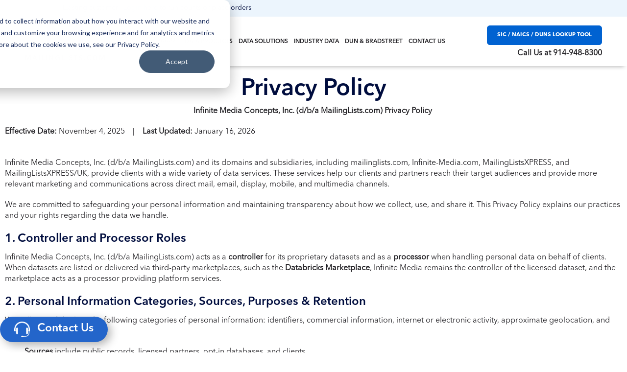

--- FILE ---
content_type: text/html; charset=UTF-8
request_url: https://mailinglists.com/about/privacy-policy
body_size: 14909
content:
<!doctype html><html lang="en"><head>
    <meta charset="utf-8">
    <title>Marketing Data FAQs | Mailinglists.com</title>
    
    <link rel="shortcut icon" href="https://mailinglists.com/hubfs/ml-favicon.png">
    

    <meta name="description" content="Learn how Mailinglists.com collects, uses, and protects information, including cookies, analytics, and your privacy rights when using our website.">
    
    
    
    
    
    
    
    
    
    <meta name="viewport" content="width=device-width, initial-scale=1">

    
    <meta property="og:description" content="Learn how Mailinglists.com collects, uses, and protects information, including cookies, analytics, and your privacy rights when using our website.">
    <meta property="og:title" content="Marketing Data FAQs | Mailinglists.com">
    <meta name="twitter:description" content="Learn how Mailinglists.com collects, uses, and protects information, including cookies, analytics, and your privacy rights when using our website.">
    <meta name="twitter:title" content="Marketing Data FAQs | Mailinglists.com">

    

    
    <style>
a.cta_button{-moz-box-sizing:content-box !important;-webkit-box-sizing:content-box !important;box-sizing:content-box !important;vertical-align:middle}.hs-breadcrumb-menu{list-style-type:none;margin:0px 0px 0px 0px;padding:0px 0px 0px 0px}.hs-breadcrumb-menu-item{float:left;padding:10px 0px 10px 10px}.hs-breadcrumb-menu-divider:before{content:'›';padding-left:10px}.hs-featured-image-link{border:0}.hs-featured-image{float:right;margin:0 0 20px 20px;max-width:50%}@media (max-width: 568px){.hs-featured-image{float:none;margin:0;width:100%;max-width:100%}}.hs-screen-reader-text{clip:rect(1px, 1px, 1px, 1px);height:1px;overflow:hidden;position:absolute !important;width:1px}
</style>

<link rel="stylesheet" href="https://mailinglists.com/hubfs/hub_generated/template_assets/1/266279592655/1768336538606/template_main.min.css">
<link rel="stylesheet" href="https://cdnjs.cloudflare.com/ajax/libs/font-awesome/6.2.1/css/all.min.css">
<link rel="stylesheet" href="https://mailinglists.com/hubfs/hub_generated/template_assets/1/266279593672/1768336539783/template_theme-overrides.min.css">
<link rel="stylesheet" href="https://fonts.googleapis.com/css2?family=Oswald:wght@200;300;400;500;600;700&amp;family=Roboto:ital,wght@0,100;0,300;0,400;0,500;0,700;1,100;1,300;1,400;1,500&amp;display=swap">
<link rel="stylesheet" href="https://mailinglists.com/hubfs/hub_generated/template_assets/1/266279601913/1768336550303/template_child.min.css">
<link rel="stylesheet" href="https://mailinglists.com/hubfs/hub_generated/template_assets/1/269710346961/1768336540674/template_form.min.css">
<link rel="stylesheet" href="https://mailinglists.com/hubfs/hub_generated/module_assets/1/268435911383/1764670708003/module_header-section.min.css">
<link rel="stylesheet" href="https://mailinglists.com/hubfs/hub_generated/module_assets/1/273409615573/1767305915102/module_footer-section.min.css">

    <style>
      @import url('https://cdnjs.cloudflare.com/ajax/libs/font-awesome/4.0.1/css/font-awesome.css');

      
      .footer.footer_section__2 .footer-section-1 {
        padding-top:0px;
        padding-bottom:0px;
      }
      .footer.footer_section__2 .footer-section-1  .flex_row {
        border-top: px solid ;
      }


      

      

      
      .footer.footer_section__2 .footer-section-2 {
        padding-top:0px;
        padding-bottom:0px;
      }
      .footer.footer_section__2 .footer-section-2  .flex_row {
        border-top: px solid ;
      }


      

      

      


      
      
      
      
      
      

      .footer.footer_section__2 .footer-section-1 .col-section.num1 .footer-row.row1{
        padding-top: 0px;
        padding-bottom:0px;
      }


      

      

      

      

      
      .footer.footer_section__2 .footer-section-1 .num1 .row1 .footer-image img{
        max-width: 	450px;
      }

      
      

      .footer.footer_section__2 .footer-section-1 .col-section.num1 .footer-row.row2{
        padding-top: 0px;
        padding-bottom:0px;
      }


      

      

      

      

      
      .footer.footer_section__2 .footer-section-1 .num1 .row2 .footer-image img{
        max-width: 	50px;
      }

      
      
      
      
      

      .footer.footer_section__2 .footer-section-1 .col-section.num2 .footer-row.row1{
        padding-top: 0px;
        padding-bottom:0px;
      }


      

      

      

      

      
      .footer.footer_section__2 .footer-section-1 .num2 .row1 .footer-image img{
        max-width: 	50px;
      }

      
      
      
      
      

      .footer.footer_section__2 .footer-section-1 .col-section.num3 .footer-row.row1{
        padding-top: 0px;
        padding-bottom:0px;
      }


      

      

      

      

      
      .footer.footer_section__2 .footer-section-1 .num3 .row1 .footer-image img{
        max-width: 	50px;
      }

      
      

      .footer.footer_section__2 .footer-section-1 .flex_row.primary_font{
        color: rgba(217, 217, 217, 1.0);
      }

      
      
      
      
      
      

      .footer.footer_section__2 .footer-section-2 .col-section.num1 .footer-row.row1{
        padding-top: 0px;
        padding-bottom:0px;
      }


      

      

      

      

      
      .footer.footer_section__2 .footer-section-2 .num1 .row1 .footer-image img{
        max-width: 	50px;
      }

      
      
      
      
      

      .footer.footer_section__2 .footer-section-2 .col-section.num2 .footer-row.row1{
        padding-top: 0px;
        padding-bottom:0px;
      }


      

      

      

      

      
      .footer.footer_section__2 .footer-section-2 .num2 .row1 .footer-image img{
        max-width: 	50px;
      }

      
      

      .footer.footer_section__2 .footer-section-2 .flex_row.primary_font{
        color: rgba(217, 217, 217, 1.0);
      }

      



      


      
      
      



      @media(min-width:768px)  {
        .footer.footer_section__2 .footer-section-1 .col-section.num1{
          width: 48.5%;
        }
      }

      
      @media (max-width:991px) and (min-width:768px)  {
        .footer.footer_section__2 .footer-section-1 .col-section.num1{
          width: 100%;
        }
      }
      

      @media(max-width:767px)  {
        .footer.footer_section__2 .footer-section-1 .col-section.num1{
          width: 100%;
        }
      }
      



      @media(min-width:768px)  {
        .footer.footer_section__2 .footer-section-1 .col-section.num2{
          width: 22.75%;
        }
      }

      
      @media (max-width:991px) and (min-width:768px)  {
        .footer.footer_section__2 .footer-section-1 .col-section.num2{
          width: 100%;
        }
      }
      

      @media(max-width:767px)  {
        .footer.footer_section__2 .footer-section-1 .col-section.num2{
          width: 100%;
        }
      }
      



      @media(min-width:768px)  {
        .footer.footer_section__2 .footer-section-1 .col-section.num3{
          width: 30%;
        }
      }

      
      @media (max-width:991px) and (min-width:768px)  {
        .footer.footer_section__2 .footer-section-1 .col-section.num3{
          width: 100%;
        }
      }
      

      @media(max-width:767px)  {
        .footer.footer_section__2 .footer-section-1 .col-section.num3{
          width: 100%;
        }
      }
      
      
      
      



      @media(min-width:768px)  {
        .footer.footer_section__2 .footer-section-2 .col-section.num1{
          width: 90%;
        }
      }

      

      @media(max-width:767px)  {
        .footer.footer_section__2 .footer-section-2 .col-section.num1{
          width: %;
        }
      }
      



      @media(min-width:768px)  {
        .footer.footer_section__2 .footer-section-2 .col-section.num2{
          width: 10%;
        }
      }

      

      @media(max-width:767px)  {
        .footer.footer_section__2 .footer-section-2 .col-section.num2{
          width: %;
        }
      }
      
      
    </style>
    
<style>
  @font-face {
    font-family: "Roboto";
    font-weight: 400;
    font-style: normal;
    font-display: swap;
    src: url("/_hcms/googlefonts/Roboto/regular.woff2") format("woff2"), url("/_hcms/googlefonts/Roboto/regular.woff") format("woff");
  }
  @font-face {
    font-family: "Roboto";
    font-weight: 400;
    font-style: normal;
    font-display: swap;
    src: url("/_hcms/googlefonts/Roboto/regular.woff2") format("woff2"), url("/_hcms/googlefonts/Roboto/regular.woff") format("woff");
  }
  @font-face {
    font-family: "Roboto";
    font-weight: 700;
    font-style: normal;
    font-display: swap;
    src: url("/_hcms/googlefonts/Roboto/700.woff2") format("woff2"), url("/_hcms/googlefonts/Roboto/700.woff") format("woff");
  }
  @font-face {
    font-family: "Oswald";
    font-weight: 500;
    font-style: normal;
    font-display: swap;
    src: url("/_hcms/googlefonts/Oswald/500.woff2") format("woff2"), url("/_hcms/googlefonts/Oswald/500.woff") format("woff");
  }
  @font-face {
    font-family: "Oswald";
    font-weight: 400;
    font-style: normal;
    font-display: swap;
    src: url("/_hcms/googlefonts/Oswald/regular.woff2") format("woff2"), url("/_hcms/googlefonts/Oswald/regular.woff") format("woff");
  }
  @font-face {
    font-family: "Oswald";
    font-weight: 700;
    font-style: normal;
    font-display: swap;
    src: url("/_hcms/googlefonts/Oswald/700.woff2") format("woff2"), url("/_hcms/googlefonts/Oswald/700.woff") format("woff");
  }
</style>

<!-- Editor Styles -->
<style id="hs_editor_style" type="text/css">
.top__area-row-0-force-full-width-section > .row-fluid {
  max-width: none !important;
}
.btm_area-row-0-force-full-width-section > .row-fluid {
  max-width: none !important;
}
</style>
    

    
    <link rel="canonical" href="https://mailinglists.com/about/privacy-policy">


<meta property="og:url" content="https://mailinglists.com/about/privacy-policy">
<meta name="twitter:card" content="summary">
<meta http-equiv="content-language" content="en">






    
    
  <meta name="generator" content="HubSpot"></head>
  <body>
    <div class="body-wrapper   hs-content-id-288511529682 hs-site-page page ">
      
      
      
      <div data-global-resource-path="MailingLists_November2025/templates/partials/header.html"><div class="header-wrapper">
  <div class="container-fluid header_dnd_sec header_top_sec">
<div class="row-fluid-wrapper">
<div class="row-fluid">
<div class="span12 widget-span widget-type-cell " style="" data-widget-type="cell" data-x="0" data-w="12">

</div><!--end widget-span -->
</div>
</div>
</div>
<div id="hs_cos_wrapper_header_section" class="hs_cos_wrapper hs_cos_wrapper_widget hs_cos_wrapper_type_module" style="" data-hs-cos-general-type="widget" data-hs-cos-type="module">  




<!--  -->

<!--  -->


<!-- desktop menu -->






<!--  -->





<!--  -->

























<header class="header cm_header  toggle_current_menu  sticky_header_enabled">

	
	
	
	<div class="alert-section">
		<div class="page-center">
			<div class="text-alert">
				<p>Existing customer? <a href="https://data.mailinglistsxpress.com/index1.cfm" target="_blank" rel="noopener">Login here</a> <span>to run counts or place orders</span></p>
			</div>
			<div class="close-icon">
				<svg xmlns="http://www.w3.org/2000/svg" width="16" height="16" viewbox="0 0 16 16" fill="none">
					<rect width="16" height="16" fill="#1E1E1E" />
					<rect width="1440" height="6116" transform="translate(-1297 -18)" fill="white" />
					<rect x="-1297" y="-18" width="1440" height="50" fill="#F2FCFF" />
					<path d="M5.46875 5.46875C5.75 5.1875 6.21875 5.1875 6.5 5.46875L7.96875 6.96875L9.46875 5.46875C9.75 5.1875 10.2188 5.1875 10.5 5.46875C10.8125 5.78125 10.8125 6.25 10.5 6.53125L9.03125 8L10.5 9.46875C10.8125 9.78125 10.8125 10.25 10.5 10.5312C10.2188 10.8438 9.75 10.8438 9.46875 10.5312L7.96875 9.0625L6.5 10.5312C6.21875 10.8438 5.75 10.8438 5.46875 10.5312C5.15625 10.25 5.15625 9.78125 5.46875 9.46875L6.9375 8L5.46875 6.53125C5.15625 6.25 5.15625 5.78125 5.46875 5.46875ZM16 8C16 12.4375 12.4062 16 8 16C3.5625 16 0 12.4375 0 8C0 3.59375 3.5625 0 8 0C12.4062 0 16 3.59375 16 8ZM8 1.5C4.40625 1.5 1.5 4.4375 1.5 8C1.5 11.5938 4.40625 14.5 8 14.5C11.5625 14.5 14.5 11.5938 14.5 8C14.5 4.4375 11.5625 1.5 8 1.5Z" fill="#495057" />
				</svg>
			</div>
		</div>
	</div>
	
	
	

	
	
	
	
	  
	
	

	

	<div class="primary-container primary-container-header_section ">
		<div class="primary-section">
			<div class="page-center">
				<div class="container-wrapper">
					 
					<div class="logo-section">
						
						
						
						

						
							<span id="hs_cos_wrapper_header_section_" class="hs_cos_wrapper hs_cos_wrapper_widget hs_cos_wrapper_type_logo" style="" data-hs-cos-general-type="widget" data-hs-cos-type="logo"><a href="https://mailinglists.com?hsLang=en" id="hs-link-header_section_" style="border-width:0px;border:0px;"><img src="https://mailinglists.com/hs-fs/hubfs/MailingLists_November2025/MailingLists_November2025/images/LogoColored.png?width=164&amp;height=84&amp;name=LogoColored.png" class="hs-image-widget " height="84" style="height: auto;width:164px;border-width:0px;border:0px;" width="164" alt="Mailling List" title="Mailling List" loading="" srcset="https://mailinglists.com/hs-fs/hubfs/MailingLists_November2025/MailingLists_November2025/images/LogoColored.png?width=82&amp;height=42&amp;name=LogoColored.png 82w, https://mailinglists.com/hs-fs/hubfs/MailingLists_November2025/MailingLists_November2025/images/LogoColored.png?width=164&amp;height=84&amp;name=LogoColored.png 164w, https://mailinglists.com/hs-fs/hubfs/MailingLists_November2025/MailingLists_November2025/images/LogoColored.png?width=246&amp;height=126&amp;name=LogoColored.png 246w, https://mailinglists.com/hs-fs/hubfs/MailingLists_November2025/MailingLists_November2025/images/LogoColored.png?width=328&amp;height=168&amp;name=LogoColored.png 328w, https://mailinglists.com/hs-fs/hubfs/MailingLists_November2025/MailingLists_November2025/images/LogoColored.png?width=410&amp;height=210&amp;name=LogoColored.png 410w, https://mailinglists.com/hs-fs/hubfs/MailingLists_November2025/MailingLists_November2025/images/LogoColored.png?width=492&amp;height=252&amp;name=LogoColored.png 492w" sizes="(max-width: 164px) 100vw, 164px"></a></span>
							

						

						
					</div>
					

					
					
					<div class="nav col-4  menuAdd al_center  megamenu ">
						
<div class="mobile-close-icon">
	<svg xmlns="http://www.w3.org/2000/svg" class="svg-icon" style="width: 1em; height: 1em;vertical-align: middle;fill: currentColor;overflow: hidden;" viewbox="0 0 1024 1024" version="1.1"><path d="M810.65984 170.65984q18.3296 0 30.49472 12.16512t12.16512 30.49472q0 18.00192-12.32896 30.33088l-268.67712 268.32896 268.67712 268.32896q12.32896 12.32896 12.32896 30.33088 0 18.3296-12.16512 30.49472t-30.49472 12.16512q-18.00192 0-30.33088-12.32896l-268.32896-268.67712-268.32896 268.67712q-12.32896 12.32896-30.33088 12.32896-18.3296 0-30.49472-12.16512t-12.16512-30.49472q0-18.00192 12.32896-30.33088l268.67712-268.32896-268.67712-268.32896q-12.32896-12.32896-12.32896-30.33088 0-18.3296 12.16512-30.49472t30.49472-12.16512q18.00192 0 30.33088 12.32896l268.32896 268.67712 268.32896-268.67712q12.32896-12.32896 30.33088-12.32896z" /></svg>
</div>
<nav class="header__menu header__menu--desktop">
	
	<ul class="header__menu-wrapper no-list  desktop_menu_list ">
		






<li class="header__menu-item header__menu-item--depth-1 active-branch  header__menu-item--has-submenu hs-skip-lang-url-rewrite  more_items more_than_1">
	<a class="header__menu-link header__menu-link--toggle " href="https://mailinglists.com/about" aria-haspopup="true" aria-expanded="false">About
		<div class="child-trigger">
			<svg xmlns="http://www.w3.org/2000/svg" width="11" height="7" viewbox="0 0 11 7" fill="none">
				<path d="M4.91888 6.76113L0.242419 2.15319C-0.0808065 1.8347 -0.0808065 1.3197 0.242419 1.0046L1.01954 0.238867C1.34276 -0.0796225 1.86543 -0.0796225 2.18521 0.238867L5.5 3.50508L8.81479 0.238867C9.13801 -0.0796225 9.66068 -0.0796225 9.98046 0.238867L10.7576 1.0046C11.0808 1.32309 11.0808 1.83809 10.7576 2.15319L6.08112 6.76113C5.76477 7.07962 5.24211 7.07962 4.91888 6.76113Z" fill="#212429" />
			</svg>
		</div>
		</a>
	
	<div class="mobile-child-trigger"></div>
	
	
	
	<ul class="header__menu-submenu header__menu-submenu--level-2 no-list">
		
		
		
<li class="header__menu-item header__menu-item--depth-2    hs-skip-lang-url-rewrite  single_item">
	<a class="header__menu-link  " href="">About</a>
	
	
</li>

		
		
<li class="header__menu-item header__menu-item--depth-2   header__menu-item--has-submenu hs-skip-lang-url-rewrite  three_items  more_than_1">
	<a class="header__menu-link header__menu-link--toggle " href="" aria-haspopup="true" aria-expanded="false"></a>
	
	
	
	<ul class="header__menu-submenu header__menu-submenu--level-3 no-list">
		
		
		
<li class="header__menu-item header__menu-item--depth-3    hs-skip-lang-url-rewrite  single_item">
	<a class="header__menu-link  " href="">Blog</a>
	
	
</li>

		
		
<li class="header__menu-item header__menu-item--depth-3    hs-skip-lang-url-rewrite  single_item">
	<a class="header__menu-link  " href="https://mailinglists.com/about/our-team/">Our Team</a>
	
	
</li>

		
		
<li class="header__menu-item header__menu-item--depth-3    hs-skip-lang-url-rewrite  single_item">
	<a class="header__menu-link  " href="https://mailinglists.com/faq">FAQ</a>
	
	
</li>

		
	</ul>
	
	
</li>

		
		
<li class="header__menu-item header__menu-item--depth-2 active-branch  header__menu-item--has-submenu hs-skip-lang-url-rewrite  two_items  more_than_1">
	<a class="header__menu-link header__menu-link--toggle " href="" aria-haspopup="true" aria-expanded="false"></a>
	
	
	
	<ul class="header__menu-submenu header__menu-submenu--level-3 no-list">
		
		
		
<li class="header__menu-item header__menu-item--depth-3    hs-skip-lang-url-rewrite  single_item">
	<a class="header__menu-link  " href="https://mailinglists.com/about/testimonials/">Testimonials</a>
	
	
</li>

		
		
<li class="header__menu-item header__menu-item--depth-3 active-branch active  hs-skip-lang-url-rewrite  single_item">
	<a class="header__menu-link  header__menu-link--active-link" href="https://mailinglists.com/about/privacy-policy" aria-current="page">Privacy Policy</a>
	
	
</li>

		
	</ul>
	
	
</li>

		
		
<li class="header__menu-item header__menu-item--depth-2   header__menu-item--has-submenu hs-skip-lang-url-rewrite  single_item">
	<a class="header__menu-link header__menu-link--toggle " href="" aria-haspopup="true" aria-expanded="false"></a>
	
	
	
	<ul class="header__menu-submenu header__menu-submenu--level-3 no-list">
		
		
		
<li class="header__menu-item header__menu-item--depth-3    hs-skip-lang-url-rewrite  single_item">
	<a class="header__menu-link  " href="https://payments.mailinglists.com/" target="_blank" rel="noopener">Credit Card Payments</a>
	
	
</li>

		
	</ul>
	
	
</li>

		
	</ul>
	
	
</li>



<li class="header__menu-item header__menu-item--depth-1   header__menu-item--has-submenu hs-skip-lang-url-rewrite  more_items more_than_1">
	<a class="header__menu-link header__menu-link--toggle " href="https://mailinglists.com/data-products" aria-haspopup="true" aria-expanded="false">Data Products
		<div class="child-trigger">
			<svg xmlns="http://www.w3.org/2000/svg" width="11" height="7" viewbox="0 0 11 7" fill="none">
				<path d="M4.91888 6.76113L0.242419 2.15319C-0.0808065 1.8347 -0.0808065 1.3197 0.242419 1.0046L1.01954 0.238867C1.34276 -0.0796225 1.86543 -0.0796225 2.18521 0.238867L5.5 3.50508L8.81479 0.238867C9.13801 -0.0796225 9.66068 -0.0796225 9.98046 0.238867L10.7576 1.0046C11.0808 1.32309 11.0808 1.83809 10.7576 2.15319L6.08112 6.76113C5.76477 7.07962 5.24211 7.07962 4.91888 6.76113Z" fill="#212429" />
			</svg>
		</div>
		</a>
	
	<div class="mobile-child-trigger"></div>
	
	
	
	<ul class="header__menu-submenu header__menu-submenu--level-2 no-list">
		
		
		
<li class="header__menu-item header__menu-item--depth-2    hs-skip-lang-url-rewrite  single_item">
	<a class="header__menu-link  " href="">Data Products</a>
	
	
</li>

		
		
<li class="header__menu-item header__menu-item--depth-2   header__menu-item--has-submenu hs-skip-lang-url-rewrite  more_items more_than_1">
	<a class="header__menu-link header__menu-link--toggle " href="" aria-haspopup="true" aria-expanded="false"></a>
	
	
	
	<ul class="header__menu-submenu header__menu-submenu--level-3 no-list">
		
		
		
<li class="header__menu-item header__menu-item--depth-3    hs-skip-lang-url-rewrite  single_item">
	<a class="header__menu-link  " href="https://mailinglists.com/business-mailing-lists">Business Lists</a>
	
	
</li>

		
		
<li class="header__menu-item header__menu-item--depth-3    hs-skip-lang-url-rewrite  single_item">
	<a class="header__menu-link  " href="https://mailinglists.com/consumer-lists">Consumer Lists</a>
	
	
</li>

		
		
<li class="header__menu-item header__menu-item--depth-3    hs-skip-lang-url-rewrite  single_item">
	<a class="header__menu-link  " href="https://mailinglists.com/business-consumer-appends/">Data Appends</a>
	
	
</li>

		
		
<li class="header__menu-item header__menu-item--depth-3    hs-skip-lang-url-rewrite  single_item">
	<a class="header__menu-link  " href="https://mailinglists.com/mdr-educators-data">MDR Educators Data</a>
	
	
</li>

		
	</ul>
	
	
</li>

		
		
<li class="header__menu-item header__menu-item--depth-2   header__menu-item--has-submenu hs-skip-lang-url-rewrite  more_items more_than_1">
	<a class="header__menu-link header__menu-link--toggle " href="" aria-haspopup="true" aria-expanded="false"></a>
	
	
	
	<ul class="header__menu-submenu header__menu-submenu--level-3 no-list">
		
		
		
<li class="header__menu-item header__menu-item--depth-3    hs-skip-lang-url-rewrite  single_item">
	<a class="header__menu-link  " href="https://mailinglists.com/new-business-leads">New Businesses</a>
	
	
</li>

		
		
<li class="header__menu-item header__menu-item--depth-3    hs-skip-lang-url-rewrite  single_item">
	<a class="header__menu-link  " href="https://mailinglists.com/email-lists">Email Lists</a>
	
	
</li>

		
		
<li class="header__menu-item header__menu-item--depth-3    hs-skip-lang-url-rewrite  single_item">
	<a class="header__menu-link  " href="https://mailinglists.com/international-lists">International Lists</a>
	
	
</li>

		
		
<li class="header__menu-item header__menu-item--depth-3    hs-skip-lang-url-rewrite  single_item">
	<a class="header__menu-link  " href="https://mailinglists.com/telemarketing-lists">Telemarketing Lists</a>
	
	
</li>

		
		
<li class="header__menu-item header__menu-item--depth-3    hs-skip-lang-url-rewrite  single_item">
	<a class="header__menu-link  " href="https://mailinglists.com/mobile-phone-cell-phone-lists">Mobile Phone Numbers</a>
	
	
</li>

		
	</ul>
	
	
</li>

		
		
<li class="header__menu-item header__menu-item--depth-2   header__menu-item--has-submenu hs-skip-lang-url-rewrite  two_items  more_than_1">
	<a class="header__menu-link header__menu-link--toggle " href="" aria-haspopup="true" aria-expanded="false"></a>
	
	
	
	<ul class="header__menu-submenu header__menu-submenu--level-3 no-list">
		
		
		
<li class="header__menu-item header__menu-item--depth-3    hs-skip-lang-url-rewrite  single_item">
	<a class="header__menu-link  " href="https://mailinglists.com/ucc-lists">UCC Lists</a>
	
	
</li>

		
		
<li class="header__menu-item header__menu-item--depth-3    hs-skip-lang-url-rewrite  single_item">
	<a class="header__menu-link  " href="https://mailinglists.com/merchant-cash-advance-leads">Merchant Cash Advance</a>
	
	
</li>

		
	</ul>
	
	
</li>

		
		
<li class="header__menu-item header__menu-item--depth-2   header__menu-item--has-submenu hs-skip-lang-url-rewrite  three_items  more_than_1">
	<a class="header__menu-link header__menu-link--toggle " href="" aria-haspopup="true" aria-expanded="false"></a>
	
	
	
	<ul class="header__menu-submenu header__menu-submenu--level-3 no-list">
		
		
		
<li class="header__menu-item header__menu-item--depth-3    hs-skip-lang-url-rewrite  single_item">
	<a class="header__menu-link  " href="https://mailinglists.com/universities-and-colleges-enrollment-growth">University/College Enrollment Marketing</a>
	
	
</li>

		
		
<li class="header__menu-item header__menu-item--depth-3    hs-skip-lang-url-rewrite  single_item">
	<a class="header__menu-link  " href="https://mailinglists.com/e-s-g-intelligence-company-database">ESG Intelligence</a>
	
	
</li>

		
		
<li class="header__menu-item header__menu-item--depth-3    hs-skip-lang-url-rewrite  single_item">
	<a class="header__menu-link  " href="https://mailinglists.com/industry-databases">Industry Databases</a>
	
	
</li>

		
	</ul>
	
	
</li>

		
	</ul>
	
	
</li>



<li class="header__menu-item header__menu-item--depth-1   header__menu-item--has-submenu hs-skip-lang-url-rewrite  more_items more_than_1">
	<a class="header__menu-link header__menu-link--toggle " href="https://mailinglists.com/data-solutions" aria-haspopup="true" aria-expanded="false">Data Solutions
		<div class="child-trigger">
			<svg xmlns="http://www.w3.org/2000/svg" width="11" height="7" viewbox="0 0 11 7" fill="none">
				<path d="M4.91888 6.76113L0.242419 2.15319C-0.0808065 1.8347 -0.0808065 1.3197 0.242419 1.0046L1.01954 0.238867C1.34276 -0.0796225 1.86543 -0.0796225 2.18521 0.238867L5.5 3.50508L8.81479 0.238867C9.13801 -0.0796225 9.66068 -0.0796225 9.98046 0.238867L10.7576 1.0046C11.0808 1.32309 11.0808 1.83809 10.7576 2.15319L6.08112 6.76113C5.76477 7.07962 5.24211 7.07962 4.91888 6.76113Z" fill="#212429" />
			</svg>
		</div>
		</a>
	
	<div class="mobile-child-trigger"></div>
	
	
	
	<ul class="header__menu-submenu header__menu-submenu--level-2 no-list">
		
		
		
<li class="header__menu-item header__menu-item--depth-2    hs-skip-lang-url-rewrite  single_item">
	<a class="header__menu-link  " href="">Data Solutions</a>
	
	
</li>

		
		
<li class="header__menu-item header__menu-item--depth-2   header__menu-item--has-submenu hs-skip-lang-url-rewrite  two_items  more_than_1">
	<a class="header__menu-link header__menu-link--toggle " href="" aria-haspopup="true" aria-expanded="false"></a>
	
	
	
	<ul class="header__menu-submenu header__menu-submenu--level-3 no-list">
		
		
		
<li class="header__menu-item header__menu-item--depth-3    hs-skip-lang-url-rewrite  single_item">
	<a class="header__menu-link  " href="https://mailinglists.com/data-solutions/customer-analysis">Customer Analysis</a>
	
	
</li>

		
		
<li class="header__menu-item header__menu-item--depth-3    hs-skip-lang-url-rewrite  single_item">
	<a class="header__menu-link  " href="https://mailinglists.com/data-solutions/ip-targeting">IP Targeting</a>
	
	
</li>

		
	</ul>
	
	
</li>

		
		
<li class="header__menu-item header__menu-item--depth-2   header__menu-item--has-submenu hs-skip-lang-url-rewrite  single_item">
	<a class="header__menu-link header__menu-link--toggle " href="" aria-haspopup="true" aria-expanded="false"></a>
	
	
	
	<ul class="header__menu-submenu header__menu-submenu--level-3 no-list">
		
		
		
<li class="header__menu-item header__menu-item--depth-3    hs-skip-lang-url-rewrite  single_item">
	<a class="header__menu-link  " href="https://mailinglists.com/data-solutions/data-cleaning-list-hygiene">Cleaning &amp; List Hygiene</a>
	
	
</li>

		
	</ul>
	
	
</li>

		
		
<li class="header__menu-item header__menu-item--depth-2   header__menu-item--has-submenu hs-skip-lang-url-rewrite  single_item">
	<a class="header__menu-link header__menu-link--toggle " href="" aria-haspopup="true" aria-expanded="false"></a>
	
	
	
	<ul class="header__menu-submenu header__menu-submenu--level-3 no-list">
		
		
		
<li class="header__menu-item header__menu-item--depth-3    hs-skip-lang-url-rewrite  single_item">
	<a class="header__menu-link  " href="https://mailinglists.com/data-solutions/data-processing">Data Processing</a>
	
	
</li>

		
	</ul>
	
	
</li>

		
	</ul>
	
	
</li>



<li class="header__menu-item header__menu-item--depth-1   header__menu-item--has-submenu hs-skip-lang-url-rewrite  more_items more_than_1">
	<a class="header__menu-link header__menu-link--toggle " href="https://mailinglists.com/industry-data" aria-haspopup="true" aria-expanded="false">Industry Data
		<div class="child-trigger">
			<svg xmlns="http://www.w3.org/2000/svg" width="11" height="7" viewbox="0 0 11 7" fill="none">
				<path d="M4.91888 6.76113L0.242419 2.15319C-0.0808065 1.8347 -0.0808065 1.3197 0.242419 1.0046L1.01954 0.238867C1.34276 -0.0796225 1.86543 -0.0796225 2.18521 0.238867L5.5 3.50508L8.81479 0.238867C9.13801 -0.0796225 9.66068 -0.0796225 9.98046 0.238867L10.7576 1.0046C11.0808 1.32309 11.0808 1.83809 10.7576 2.15319L6.08112 6.76113C5.76477 7.07962 5.24211 7.07962 4.91888 6.76113Z" fill="#212429" />
			</svg>
		</div>
		</a>
	
	<div class="mobile-child-trigger"></div>
	
	
	
	<ul class="header__menu-submenu header__menu-submenu--level-2 no-list">
		
		
		
<li class="header__menu-item header__menu-item--depth-2    hs-skip-lang-url-rewrite  single_item">
	<a class="header__menu-link  " href="https://mailinglists.com/industry-databases">Industry Data</a>
	
	
</li>

		
		
<li class="header__menu-item header__menu-item--depth-2   header__menu-item--has-submenu hs-skip-lang-url-rewrite  three_items  more_than_1">
	<a class="header__menu-link header__menu-link--toggle " href="" aria-haspopup="true" aria-expanded="false"></a>
	
	
	
	<ul class="header__menu-submenu header__menu-submenu--level-3 no-list">
		
		
		
<li class="header__menu-item header__menu-item--depth-3    hs-skip-lang-url-rewrite  single_item">
	<a class="header__menu-link  " href="https://mailinglists.com/financial-services-industry-data/">Financial Services</a>
	
	
</li>

		
		
<li class="header__menu-item header__menu-item--depth-3    hs-skip-lang-url-rewrite  single_item">
	<a class="header__menu-link  " href="https://mailinglists.com/healthcare-industry-data">Health Care Industry</a>
	
	
</li>

		
		
<li class="header__menu-item header__menu-item--depth-3    hs-skip-lang-url-rewrite  single_item">
	<a class="header__menu-link  " href="https://mailinglists.com/government-office-data">Government Office Data</a>
	
	
</li>

		
	</ul>
	
	
</li>

		
		
<li class="header__menu-item header__menu-item--depth-2   header__menu-item--has-submenu hs-skip-lang-url-rewrite  three_items  more_than_1">
	<a class="header__menu-link header__menu-link--toggle " href="" aria-haspopup="true" aria-expanded="false"></a>
	
	
	
	<ul class="header__menu-submenu header__menu-submenu--level-3 no-list">
		
		
		
<li class="header__menu-item header__menu-item--depth-3    hs-skip-lang-url-rewrite  single_item">
	<a class="header__menu-link  " href="https://mailinglists.com/manufacturing-data/">Manufacturing Data</a>
	
	
</li>

		
		
<li class="header__menu-item header__menu-item--depth-3    hs-skip-lang-url-rewrite  single_item">
	<a class="header__menu-link  " href="https://mailinglists.com/business-services-industry-data">Business Services Data</a>
	
	
</li>

		
		
<li class="header__menu-item header__menu-item--depth-3    hs-skip-lang-url-rewrite  single_item">
	<a class="header__menu-link  " href="https://mailinglists.com/retail-trade-data">Retail Trade Industry Data</a>
	
	
</li>

		
	</ul>
	
	
</li>

		
		
<li class="header__menu-item header__menu-item--depth-2   header__menu-item--has-submenu hs-skip-lang-url-rewrite  two_items  more_than_1">
	<a class="header__menu-link header__menu-link--toggle " href="" aria-haspopup="true" aria-expanded="false"></a>
	
	
	
	<ul class="header__menu-submenu header__menu-submenu--level-3 no-list">
		
		
		
<li class="header__menu-item header__menu-item--depth-3    hs-skip-lang-url-rewrite  single_item">
	<a class="header__menu-link  " href="https://mailinglists.com/small-business-data">Small Business Data</a>
	
	
</li>

		
		
<li class="header__menu-item header__menu-item--depth-3    hs-skip-lang-url-rewrite  single_item">
	<a class="header__menu-link  " href="https://mailinglists.com/legal-profession-data">Legal Profession Data</a>
	
	
</li>

		
	</ul>
	
	
</li>

		
	</ul>
	
	
</li>



<li class="header__menu-item header__menu-item--depth-1   header__menu-item--has-submenu hs-skip-lang-url-rewrite  more_items more_than_1">
	<a class="header__menu-link header__menu-link--toggle " href="https://mailinglists.com/mailinglists-xpress-dun-bradstreet" aria-haspopup="true" aria-expanded="false">Dun &amp; Bradstreet
		<div class="child-trigger">
			<svg xmlns="http://www.w3.org/2000/svg" width="11" height="7" viewbox="0 0 11 7" fill="none">
				<path d="M4.91888 6.76113L0.242419 2.15319C-0.0808065 1.8347 -0.0808065 1.3197 0.242419 1.0046L1.01954 0.238867C1.34276 -0.0796225 1.86543 -0.0796225 2.18521 0.238867L5.5 3.50508L8.81479 0.238867C9.13801 -0.0796225 9.66068 -0.0796225 9.98046 0.238867L10.7576 1.0046C11.0808 1.32309 11.0808 1.83809 10.7576 2.15319L6.08112 6.76113C5.76477 7.07962 5.24211 7.07962 4.91888 6.76113Z" fill="#212429" />
			</svg>
		</div>
		</a>
	
	<div class="mobile-child-trigger"></div>
	
	
	
	<ul class="header__menu-submenu header__menu-submenu--level-2 no-list">
		
		
		
<li class="header__menu-item header__menu-item--depth-2    hs-skip-lang-url-rewrite  single_item">
	<a class="header__menu-link  " href="https://mailinglists.com/mailinglists-xpress-dun-bradstreet">Dun &amp; Bradstreet</a>
	
	
</li>

		
		
<li class="header__menu-item header__menu-item--depth-2   header__menu-item--has-submenu hs-skip-lang-url-rewrite  two_items  more_than_1">
	<a class="header__menu-link header__menu-link--toggle " href="" aria-haspopup="true" aria-expanded="false"></a>
	
	
	
	<ul class="header__menu-submenu header__menu-submenu--level-3 no-list">
		
		
		
<li class="header__menu-item header__menu-item--depth-3    hs-skip-lang-url-rewrite  single_item">
	<a class="header__menu-link  " href="https://mailinglists.com/db-business-data-from-mailinglistsxpress">D&amp;B Business Data</a>
	
	
</li>

		
		
<li class="header__menu-item header__menu-item--depth-3    hs-skip-lang-url-rewrite  single_item">
	<a class="header__menu-link  " href="https://mailinglists.com/browse-all-db-datacards">D&amp;B Datacards</a>
	
	
</li>

		
	</ul>
	
	
</li>

		
		
<li class="header__menu-item header__menu-item--depth-2   header__menu-item--has-submenu hs-skip-lang-url-rewrite  two_items  more_than_1">
	<a class="header__menu-link header__menu-link--toggle " href="" aria-haspopup="true" aria-expanded="false"></a>
	
	
	
	<ul class="header__menu-submenu header__menu-submenu--level-3 no-list">
		
		
		
<li class="header__menu-item header__menu-item--depth-3    hs-skip-lang-url-rewrite  single_item">
	<a class="header__menu-link  " href="https://mailinglists.com/uk-business-mailing-lists">D&amp;B Data in the UK</a>
	
	
</li>

		
		
<li class="header__menu-item header__menu-item--depth-3    hs-skip-lang-url-rewrite  single_item">
	<a class="header__menu-link  " href="https://mailinglists.com/mdr-educators-data">MDR Educators Data</a>
	
	
</li>

		
	</ul>
	
	
</li>

		
		
<li class="header__menu-item header__menu-item--depth-2   header__menu-item--has-submenu hs-skip-lang-url-rewrite  single_item">
	<a class="header__menu-link header__menu-link--toggle " href="" aria-haspopup="true" aria-expanded="false"></a>
	
	
	
	<ul class="header__menu-submenu header__menu-submenu--level-3 no-list">
		
		
		
<li class="header__menu-item header__menu-item--depth-3    hs-skip-lang-url-rewrite  single_item">
	<a class="header__menu-link  " href="https://mailinglists.com/db-data-appends">D&amp;B Data Appends</a>
	
	
</li>

		
	</ul>
	
	
</li>

		
	</ul>
	
	
</li>



<li class="header__menu-item header__menu-item--depth-1    hs-skip-lang-url-rewrite  single_item">
	<a class="header__menu-link  " href="https://mailinglists.com/contact">Contact Us</a>
	
	
</li>




	</ul>
	

	
	<ul class="header__menu-wrapper no-list mobile_menu_list ">
		






<li class="header__menu-item header__menu-item--depth-1  header__menu-item--has-submenu hs-skip-lang-url-rewrite  three_items  more_than_1">
	<a class="header__menu-link header__menu-link--toggle " href="https://mailinglists.com/about" aria-haspopup="true" aria-expanded="false">About
		<div class="child-trigger">
			<svg xmlns="http://www.w3.org/2000/svg" width="11" height="7" viewbox="0 0 11 7" fill="none">
				<path d="M4.91888 6.76113L0.242419 2.15319C-0.0808065 1.8347 -0.0808065 1.3197 0.242419 1.0046L1.01954 0.238867C1.34276 -0.0796225 1.86543 -0.0796225 2.18521 0.238867L5.5 3.50508L8.81479 0.238867C9.13801 -0.0796225 9.66068 -0.0796225 9.98046 0.238867L10.7576 1.0046C11.0808 1.32309 11.0808 1.83809 10.7576 2.15319L6.08112 6.76113C5.76477 7.07962 5.24211 7.07962 4.91888 6.76113Z" fill="#212429" />
			</svg>
		</div>
		</a>
	
	<div class="mobile-child-trigger"></div>
	
	
	
	<ul class="header__menu-submenu header__menu-submenu--level-2 no-list">
		
		
		
<li class="header__menu-item header__menu-item--depth-2  header__menu-item--has-submenu hs-skip-lang-url-rewrite  three_items  more_than_1">
	<a class="header__menu-link header__menu-link--toggle " href="" aria-haspopup="true" aria-expanded="false"></a>
	
	
	
	<ul class="header__menu-submenu header__menu-submenu--level-3 no-list">
		
		
		
<li class="header__menu-item header__menu-item--depth-3   hs-skip-lang-url-rewrite  single_item">
	<a class="header__menu-link  " href="">Blog</a>
	
	
</li>

		
		
<li class="header__menu-item header__menu-item--depth-3   hs-skip-lang-url-rewrite  single_item">
	<a class="header__menu-link  " href="https://mailinglists.com/about/our-team/">Our Team</a>
	
	
</li>

		
		
<li class="header__menu-item header__menu-item--depth-3   hs-skip-lang-url-rewrite  single_item">
	<a class="header__menu-link  " href="https://mailinglists.com/faq">FAQ</a>
	
	
</li>

		
	</ul>
	
	
</li>

		
		
<li class="header__menu-item header__menu-item--depth-2  header__menu-item--has-submenu hs-skip-lang-url-rewrite  two_items  more_than_1">
	<a class="header__menu-link header__menu-link--toggle " href="" aria-haspopup="true" aria-expanded="false"></a>
	
	
	
	<ul class="header__menu-submenu header__menu-submenu--level-3 no-list">
		
		
		
<li class="header__menu-item header__menu-item--depth-3   hs-skip-lang-url-rewrite  single_item">
	<a class="header__menu-link  " href="https://mailinglists.com/about/testimonials/">Testimonials</a>
	
	
</li>

		
		
<li class="header__menu-item header__menu-item--depth-3 active  hs-skip-lang-url-rewrite  single_item">
	<a class="header__menu-link  header__menu-link--active-link" href="https://mailinglists.com/about/privacy-policy" aria-current="page">Privacy Policy</a>
	
	
</li>

		
	</ul>
	
	
</li>

		
		
<li class="header__menu-item header__menu-item--depth-2  header__menu-item--has-submenu hs-skip-lang-url-rewrite  two_items  more_than_1">
	<a class="header__menu-link header__menu-link--toggle " href="" aria-haspopup="true" aria-expanded="false"></a>
	
	
	
	<ul class="header__menu-submenu header__menu-submenu--level-3 no-list">
		
		
		
<li class="header__menu-item header__menu-item--depth-3   hs-skip-lang-url-rewrite  single_item">
	<a class="header__menu-link  " href="https://mailinglists.com/contact">Contact Us</a>
	
	
</li>

		
		
<li class="header__menu-item header__menu-item--depth-3   hs-skip-lang-url-rewrite  single_item">
	<a class="header__menu-link  " href="https://payments.mailinglists.com/">Credit Card Payments</a>
	
	
</li>

		
	</ul>
	
	
</li>

		
	</ul>
	
	
</li>



<li class="header__menu-item header__menu-item--depth-1  header__menu-item--has-submenu hs-skip-lang-url-rewrite  more_items more_than_1">
	<a class="header__menu-link header__menu-link--toggle " href="https://mailinglists.com/data-products" aria-haspopup="true" aria-expanded="false">Data Products
		<div class="child-trigger">
			<svg xmlns="http://www.w3.org/2000/svg" width="11" height="7" viewbox="0 0 11 7" fill="none">
				<path d="M4.91888 6.76113L0.242419 2.15319C-0.0808065 1.8347 -0.0808065 1.3197 0.242419 1.0046L1.01954 0.238867C1.34276 -0.0796225 1.86543 -0.0796225 2.18521 0.238867L5.5 3.50508L8.81479 0.238867C9.13801 -0.0796225 9.66068 -0.0796225 9.98046 0.238867L10.7576 1.0046C11.0808 1.32309 11.0808 1.83809 10.7576 2.15319L6.08112 6.76113C5.76477 7.07962 5.24211 7.07962 4.91888 6.76113Z" fill="#212429" />
			</svg>
		</div>
		</a>
	
	<div class="mobile-child-trigger"></div>
	
	
	
	<ul class="header__menu-submenu header__menu-submenu--level-2 no-list">
		
		
		
<li class="header__menu-item header__menu-item--depth-2  header__menu-item--has-submenu hs-skip-lang-url-rewrite  more_items more_than_1">
	<a class="header__menu-link header__menu-link--toggle " href="" aria-haspopup="true" aria-expanded="false"></a>
	
	
	
	<ul class="header__menu-submenu header__menu-submenu--level-3 no-list">
		
		
		
<li class="header__menu-item header__menu-item--depth-3   hs-skip-lang-url-rewrite  single_item">
	<a class="header__menu-link  " href="https://mailinglists.com/business-mailing-lists">Business Lists</a>
	
	
</li>

		
		
<li class="header__menu-item header__menu-item--depth-3   hs-skip-lang-url-rewrite  single_item">
	<a class="header__menu-link  " href="https://mailinglists.com/consumer-lists">Consumer Lists</a>
	
	
</li>

		
		
<li class="header__menu-item header__menu-item--depth-3   hs-skip-lang-url-rewrite  single_item">
	<a class="header__menu-link  " href="https://mailinglists.com/business-consumer-appends/">Data Appends</a>
	
	
</li>

		
		
<li class="header__menu-item header__menu-item--depth-3   hs-skip-lang-url-rewrite  single_item">
	<a class="header__menu-link  " href="https://mailinglists.com/mdr-educators-data">MDR Educators Data</a>
	
	
</li>

		
	</ul>
	
	
</li>

		
		
<li class="header__menu-item header__menu-item--depth-2  header__menu-item--has-submenu hs-skip-lang-url-rewrite  more_items more_than_1">
	<a class="header__menu-link header__menu-link--toggle " href="" aria-haspopup="true" aria-expanded="false"></a>
	
	
	
	<ul class="header__menu-submenu header__menu-submenu--level-3 no-list">
		
		
		
<li class="header__menu-item header__menu-item--depth-3   hs-skip-lang-url-rewrite  single_item">
	<a class="header__menu-link  " href="https://mailinglists.com/new-business-leads">New Businesses</a>
	
	
</li>

		
		
<li class="header__menu-item header__menu-item--depth-3   hs-skip-lang-url-rewrite  single_item">
	<a class="header__menu-link  " href="https://mailinglists.com/email-lists">Email Lists</a>
	
	
</li>

		
		
<li class="header__menu-item header__menu-item--depth-3   hs-skip-lang-url-rewrite  single_item">
	<a class="header__menu-link  " href="https://mailinglists.com/international-lists">International Lists</a>
	
	
</li>

		
		
<li class="header__menu-item header__menu-item--depth-3   hs-skip-lang-url-rewrite  single_item">
	<a class="header__menu-link  " href="https://mailinglists.com/telemarketing-lists">Telemarketing Lists</a>
	
	
</li>

		
		
<li class="header__menu-item header__menu-item--depth-3   hs-skip-lang-url-rewrite  single_item">
	<a class="header__menu-link  " href="https://mailinglists.com/mobile-phone-cell-phone-lists">Mobile Phone Numbers</a>
	
	
</li>

		
	</ul>
	
	
</li>

		
		
<li class="header__menu-item header__menu-item--depth-2  header__menu-item--has-submenu hs-skip-lang-url-rewrite  two_items  more_than_1">
	<a class="header__menu-link header__menu-link--toggle " href="" aria-haspopup="true" aria-expanded="false"></a>
	
	
	
	<ul class="header__menu-submenu header__menu-submenu--level-3 no-list">
		
		
		
<li class="header__menu-item header__menu-item--depth-3   hs-skip-lang-url-rewrite  single_item">
	<a class="header__menu-link  " href="https://mailinglists.com/ucc-lists">UCC Lists</a>
	
	
</li>

		
		
<li class="header__menu-item header__menu-item--depth-3   hs-skip-lang-url-rewrite  single_item">
	<a class="header__menu-link  " href="https://mailinglists.com/merchant-cash-advance-leads">Merchant Cash Advance</a>
	
	
</li>

		
	</ul>
	
	
</li>

		
		
<li class="header__menu-item header__menu-item--depth-2  header__menu-item--has-submenu hs-skip-lang-url-rewrite  three_items  more_than_1">
	<a class="header__menu-link header__menu-link--toggle " href="" aria-haspopup="true" aria-expanded="false"></a>
	
	
	
	<ul class="header__menu-submenu header__menu-submenu--level-3 no-list">
		
		
		
<li class="header__menu-item header__menu-item--depth-3   hs-skip-lang-url-rewrite  single_item">
	<a class="header__menu-link  " href="https://mailinglists.com/universities-and-colleges-enrollment-growth">University/College Enrollment Marketing</a>
	
	
</li>

		
		
<li class="header__menu-item header__menu-item--depth-3   hs-skip-lang-url-rewrite  single_item">
	<a class="header__menu-link  " href="https://mailinglists.com/e-s-g-intelligence-company-database">ESG Intelligence</a>
	
	
</li>

		
		
<li class="header__menu-item header__menu-item--depth-3   hs-skip-lang-url-rewrite  single_item">
	<a class="header__menu-link  " href="https://mailinglists.com/industry-databases">Industry Databases</a>
	
	
</li>

		
	</ul>
	
	
</li>

		
	</ul>
	
	
</li>



<li class="header__menu-item header__menu-item--depth-1  header__menu-item--has-submenu hs-skip-lang-url-rewrite  three_items  more_than_1">
	<a class="header__menu-link header__menu-link--toggle " href="https://mailinglists.com/data-solutions" aria-haspopup="true" aria-expanded="false">Data Solutions
		<div class="child-trigger">
			<svg xmlns="http://www.w3.org/2000/svg" width="11" height="7" viewbox="0 0 11 7" fill="none">
				<path d="M4.91888 6.76113L0.242419 2.15319C-0.0808065 1.8347 -0.0808065 1.3197 0.242419 1.0046L1.01954 0.238867C1.34276 -0.0796225 1.86543 -0.0796225 2.18521 0.238867L5.5 3.50508L8.81479 0.238867C9.13801 -0.0796225 9.66068 -0.0796225 9.98046 0.238867L10.7576 1.0046C11.0808 1.32309 11.0808 1.83809 10.7576 2.15319L6.08112 6.76113C5.76477 7.07962 5.24211 7.07962 4.91888 6.76113Z" fill="#212429" />
			</svg>
		</div>
		</a>
	
	<div class="mobile-child-trigger"></div>
	
	
	
	<ul class="header__menu-submenu header__menu-submenu--level-2 no-list">
		
		
		
<li class="header__menu-item header__menu-item--depth-2  header__menu-item--has-submenu hs-skip-lang-url-rewrite  two_items  more_than_1">
	<a class="header__menu-link header__menu-link--toggle " href="" aria-haspopup="true" aria-expanded="false"></a>
	
	
	
	<ul class="header__menu-submenu header__menu-submenu--level-3 no-list">
		
		
		
<li class="header__menu-item header__menu-item--depth-3   hs-skip-lang-url-rewrite  single_item">
	<a class="header__menu-link  " href="https://mailinglists.com/data-solutions/customer-analysis">Customer Analysis</a>
	
	
</li>

		
		
<li class="header__menu-item header__menu-item--depth-3   hs-skip-lang-url-rewrite  single_item">
	<a class="header__menu-link  " href="https://mailinglists.com/data-solutions/ip-targeting">IP Targeting</a>
	
	
</li>

		
	</ul>
	
	
</li>

		
		
<li class="header__menu-item header__menu-item--depth-2  header__menu-item--has-submenu hs-skip-lang-url-rewrite  single_item">
	<a class="header__menu-link header__menu-link--toggle " href="" aria-haspopup="true" aria-expanded="false"></a>
	
	
	
	<ul class="header__menu-submenu header__menu-submenu--level-3 no-list">
		
		
		
<li class="header__menu-item header__menu-item--depth-3   hs-skip-lang-url-rewrite  single_item">
	<a class="header__menu-link  " href="https://mailinglists.com/data-solutions/data-cleaning-list-hygiene">Cleaning &amp; List Hygiene</a>
	
	
</li>

		
	</ul>
	
	
</li>

		
		
<li class="header__menu-item header__menu-item--depth-2  header__menu-item--has-submenu hs-skip-lang-url-rewrite  single_item">
	<a class="header__menu-link header__menu-link--toggle " href="" aria-haspopup="true" aria-expanded="false"></a>
	
	
	
	<ul class="header__menu-submenu header__menu-submenu--level-3 no-list">
		
		
		
<li class="header__menu-item header__menu-item--depth-3   hs-skip-lang-url-rewrite  single_item">
	<a class="header__menu-link  " href="https://mailinglists.com/data-solutions/data-processing">Data Processing</a>
	
	
</li>

		
	</ul>
	
	
</li>

		
	</ul>
	
	
</li>



<li class="header__menu-item header__menu-item--depth-1  header__menu-item--has-submenu hs-skip-lang-url-rewrite  three_items  more_than_1">
	<a class="header__menu-link header__menu-link--toggle " href="https://mailinglists.com/industry-data" aria-haspopup="true" aria-expanded="false">Industry Data
		<div class="child-trigger">
			<svg xmlns="http://www.w3.org/2000/svg" width="11" height="7" viewbox="0 0 11 7" fill="none">
				<path d="M4.91888 6.76113L0.242419 2.15319C-0.0808065 1.8347 -0.0808065 1.3197 0.242419 1.0046L1.01954 0.238867C1.34276 -0.0796225 1.86543 -0.0796225 2.18521 0.238867L5.5 3.50508L8.81479 0.238867C9.13801 -0.0796225 9.66068 -0.0796225 9.98046 0.238867L10.7576 1.0046C11.0808 1.32309 11.0808 1.83809 10.7576 2.15319L6.08112 6.76113C5.76477 7.07962 5.24211 7.07962 4.91888 6.76113Z" fill="#212429" />
			</svg>
		</div>
		</a>
	
	<div class="mobile-child-trigger"></div>
	
	
	
	<ul class="header__menu-submenu header__menu-submenu--level-2 no-list">
		
		
		
<li class="header__menu-item header__menu-item--depth-2  header__menu-item--has-submenu hs-skip-lang-url-rewrite  three_items  more_than_1">
	<a class="header__menu-link header__menu-link--toggle " href="" aria-haspopup="true" aria-expanded="false"></a>
	
	
	
	<ul class="header__menu-submenu header__menu-submenu--level-3 no-list">
		
		
		
<li class="header__menu-item header__menu-item--depth-3   hs-skip-lang-url-rewrite  single_item">
	<a class="header__menu-link  " href="https://mailinglists.com/financial-services-industry-data/">Financial Services</a>
	
	
</li>

		
		
<li class="header__menu-item header__menu-item--depth-3   hs-skip-lang-url-rewrite  single_item">
	<a class="header__menu-link  " href="https://mailinglists.com/healthcare-industry-data">Health Care Industry</a>
	
	
</li>

		
		
<li class="header__menu-item header__menu-item--depth-3   hs-skip-lang-url-rewrite  single_item">
	<a class="header__menu-link  " href="https://mailinglists.com/government-office-data">Government Office Data</a>
	
	
</li>

		
	</ul>
	
	
</li>

		
		
<li class="header__menu-item header__menu-item--depth-2  header__menu-item--has-submenu hs-skip-lang-url-rewrite  three_items  more_than_1">
	<a class="header__menu-link header__menu-link--toggle " href="" aria-haspopup="true" aria-expanded="false"></a>
	
	
	
	<ul class="header__menu-submenu header__menu-submenu--level-3 no-list">
		
		
		
<li class="header__menu-item header__menu-item--depth-3   hs-skip-lang-url-rewrite  single_item">
	<a class="header__menu-link  " href="https://mailinglists.com/manufacturing-data/">Manufacturing Data</a>
	
	
</li>

		
		
<li class="header__menu-item header__menu-item--depth-3   hs-skip-lang-url-rewrite  single_item">
	<a class="header__menu-link  " href="https://mailinglists.com/business-services-industry-data">Business Services Data</a>
	
	
</li>

		
		
<li class="header__menu-item header__menu-item--depth-3   hs-skip-lang-url-rewrite  single_item">
	<a class="header__menu-link  " href="https://mailinglists.com/retail-trade-data">Retail Trade Industry Data</a>
	
	
</li>

		
	</ul>
	
	
</li>

		
		
<li class="header__menu-item header__menu-item--depth-2  header__menu-item--has-submenu hs-skip-lang-url-rewrite  two_items  more_than_1">
	<a class="header__menu-link header__menu-link--toggle " href="" aria-haspopup="true" aria-expanded="false"></a>
	
	
	
	<ul class="header__menu-submenu header__menu-submenu--level-3 no-list">
		
		
		
<li class="header__menu-item header__menu-item--depth-3   hs-skip-lang-url-rewrite  single_item">
	<a class="header__menu-link  " href="https://mailinglists.com/small-business-data">Small Business Data</a>
	
	
</li>

		
		
<li class="header__menu-item header__menu-item--depth-3   hs-skip-lang-url-rewrite  single_item">
	<a class="header__menu-link  " href="https://mailinglists.com/legal-profession-data">Legal Profession Data</a>
	
	
</li>

		
	</ul>
	
	
</li>

		
	</ul>
	
	
</li>



<li class="header__menu-item header__menu-item--depth-1  header__menu-item--has-submenu hs-skip-lang-url-rewrite  three_items  more_than_1">
	<a class="header__menu-link header__menu-link--toggle " href="https://mailinglists.com/mailinglists-xpress-dun-bradstreet" aria-haspopup="true" aria-expanded="false">Dun &amp; Bradstreet
		<div class="child-trigger">
			<svg xmlns="http://www.w3.org/2000/svg" width="11" height="7" viewbox="0 0 11 7" fill="none">
				<path d="M4.91888 6.76113L0.242419 2.15319C-0.0808065 1.8347 -0.0808065 1.3197 0.242419 1.0046L1.01954 0.238867C1.34276 -0.0796225 1.86543 -0.0796225 2.18521 0.238867L5.5 3.50508L8.81479 0.238867C9.13801 -0.0796225 9.66068 -0.0796225 9.98046 0.238867L10.7576 1.0046C11.0808 1.32309 11.0808 1.83809 10.7576 2.15319L6.08112 6.76113C5.76477 7.07962 5.24211 7.07962 4.91888 6.76113Z" fill="#212429" />
			</svg>
		</div>
		</a>
	
	<div class="mobile-child-trigger"></div>
	
	
	
	<ul class="header__menu-submenu header__menu-submenu--level-2 no-list">
		
		
		
<li class="header__menu-item header__menu-item--depth-2  header__menu-item--has-submenu hs-skip-lang-url-rewrite  two_items  more_than_1">
	<a class="header__menu-link header__menu-link--toggle " href="" aria-haspopup="true" aria-expanded="false"></a>
	
	
	
	<ul class="header__menu-submenu header__menu-submenu--level-3 no-list">
		
		
		
<li class="header__menu-item header__menu-item--depth-3   hs-skip-lang-url-rewrite  single_item">
	<a class="header__menu-link  " href="https://mailinglists.com/db-business-data-from-mailinglistsxpress">D&amp;B Business Data</a>
	
	
</li>

		
		
<li class="header__menu-item header__menu-item--depth-3   hs-skip-lang-url-rewrite  single_item">
	<a class="header__menu-link  " href="https://mailinglists.com/browse-all-db-datacards">D&amp;B Datacards</a>
	
	
</li>

		
	</ul>
	
	
</li>

		
		
<li class="header__menu-item header__menu-item--depth-2  header__menu-item--has-submenu hs-skip-lang-url-rewrite  two_items  more_than_1">
	<a class="header__menu-link header__menu-link--toggle " href="" aria-haspopup="true" aria-expanded="false"></a>
	
	
	
	<ul class="header__menu-submenu header__menu-submenu--level-3 no-list">
		
		
		
<li class="header__menu-item header__menu-item--depth-3   hs-skip-lang-url-rewrite  single_item">
	<a class="header__menu-link  " href="https://mailinglists.com/uk-business-mailing-lists">D&amp;B Data in the UK</a>
	
	
</li>

		
		
<li class="header__menu-item header__menu-item--depth-3   hs-skip-lang-url-rewrite  single_item">
	<a class="header__menu-link  " href="https://mailinglists.com/mdr-educators-data">MDR Educators Data</a>
	
	
</li>

		
	</ul>
	
	
</li>

		
		
<li class="header__menu-item header__menu-item--depth-2  header__menu-item--has-submenu hs-skip-lang-url-rewrite  single_item">
	<a class="header__menu-link header__menu-link--toggle " href="" aria-haspopup="true" aria-expanded="false"></a>
	
	
	
	<ul class="header__menu-submenu header__menu-submenu--level-3 no-list">
		
		
		
<li class="header__menu-item header__menu-item--depth-3   hs-skip-lang-url-rewrite  single_item">
	<a class="header__menu-link  " href="https://mailinglists.com/db-data-appends">D&amp;B Data Appends</a>
	
	
</li>

		
	</ul>
	
	
</li>

		
	</ul>
	
	
</li>



<li class="header__menu-item header__menu-item--depth-1   hs-skip-lang-url-rewrite  single_item">
	<a class="header__menu-link  " href="https://mailinglists.com/contact">Contact Us</a>
	
	
</li>




	</ul>
	


	


<div class="top-section mobile_section">
	<div class="page-center">
		<div class="cst-inner-wrapper flex_row">


			
			
			
			

			

			
			
			
			
			


			
			
			
			
			<div class="btn-section col12   ">
				
				
				
				<a href="https://lookup.mailinglists.com/" class="hs-button" target="_blank" rel="noopener">
					SIC / NAICS / DUNS LOOKUP TOOL
					
				</a>
				

				
			</div>
			
			<div class="btn-section col12   ">
				
				
				
				<a href="" class=" hs-sec-btn">
					Call Us at 914-948-8300
					
				</a>
				

				
			</div>
			
			
			
			

		</div>
	</div>
</div>




</nav>

					</div>
					
					

					<div class="right-section">

						
						
						

						
						
						


						
						
						

						
						
						<div class="button-section-container btn2">
							
							<div class="btn-section   ">
								
								
								
								<a href="https://lookup.mailinglists.com/" class="hs-button" target="_blank" rel="noopener">
									SIC / NAICS / DUNS LOOKUP TOOL
									
								</a>
								

								

							</div>
							
							<div class="btn-section   ">
								
								
								
								<a href="" class=" hs-sec-btn">
									Call Us at 914-948-8300
									
								</a>
								

								

							</div>
							
						</div>
						
						

						
						
						<div class="cst-humburger-icon">
							<span class="trigger"></span>
							<span class="trigger"></span>
							<span class="trigger"></span>
						</div>
						
						

					</div>
				</div>
			</div>
		</div>
	</div>

	

	

</header>





</div>
    <div class="container-fluid header_dnd_sec header_bottom_sec">
<div class="row-fluid-wrapper">
<div class="row-fluid">
<div class="span12 widget-span widget-type-cell " style="" data-widget-type="cell" data-x="0" data-w="12">

</div><!--end widget-span -->
</div>
</div>
</div>
</div></div>
      
      

      

<main id="main-content" class="body-container-wrapper faq_page">
  
  <div class="container-fluid faq-tp-sec top-dnd-area">
<div class="row-fluid-wrapper">
<div class="row-fluid">
<div class="span12 widget-span widget-type-cell " style="" data-widget-type="cell" data-x="0" data-w="12">

<div class="row-fluid-wrapper row-depth-1 row-number-1 dnd-section top__area-row-0-force-full-width-section">
<div class="row-fluid ">
</div><!--end row-->
</div><!--end row-wrapper -->

</div><!--end widget-span -->
</div>
</div>
</div>

  <div class="container-fluid faq-mid-sec main-dnd-area">
<div class="row-fluid-wrapper">
<div class="row-fluid">
<div class="span12 widget-span widget-type-cell " style="" data-widget-type="cell" data-x="0" data-w="12">

<div class="row-fluid-wrapper row-depth-1 row-number-1 dnd-section">
<div class="row-fluid ">
<div class="span12 widget-span widget-type-cell dnd-column" style="" data-widget-type="cell" data-x="0" data-w="12">

<div class="row-fluid-wrapper row-depth-1 row-number-2 dnd-row">
<div class="row-fluid ">
<div class="span12 widget-span widget-type-custom_widget dnd-module" style="" data-widget-type="custom_widget" data-x="0" data-w="12">
<div id="hs_cos_wrapper_mid_area-module-5" class="hs_cos_wrapper hs_cos_wrapper_widget hs_cos_wrapper_type_module widget-type-rich_text widget-type-rich_text" style="" data-hs-cos-general-type="widget" data-hs-cos-type="module"><span id="hs_cos_wrapper_mid_area-module-5_" class="hs_cos_wrapper hs_cos_wrapper_widget hs_cos_wrapper_type_rich_text" style="" data-hs-cos-general-type="widget" data-hs-cos-type="rich_text"><h1 class="aos-init aos-animate" style="text-align: center;" data-aos="fade-up">Privacy Policy</h1>
<p aria-level="1" style="text-align: center;"><strong><span data-contrast="none">Infinite Media Concepts, Inc. (d/b/a MailingLists.com) Privacy Policy</span></strong><span data-ccp-props="{&quot;134233117&quot;:false,&quot;134233118&quot;:false,&quot;134245418&quot;:true,&quot;134245529&quot;:true,&quot;335559738&quot;:322,&quot;335559739&quot;:322}">&nbsp;</span></p>
<p data-start="1982" data-end="2213"><strong><span data-contrast="auto">Effective Date:</span></strong><span data-contrast="auto">&nbsp;November 4,&nbsp;2025 | </span><strong><span data-contrast="auto">Last Updated:</span></strong><span data-contrast="auto"> January 16, 2026</span><span data-ccp-props="{&quot;134233117&quot;:false,&quot;134233118&quot;:false,&quot;335559738&quot;:240,&quot;335559739&quot;:240}">&nbsp;</span></p>
<p data-start="1982" data-end="2213">&nbsp;</p></span></div>

</div><!--end widget-span -->
</div><!--end row-->
</div><!--end row-wrapper -->

<div class="row-fluid-wrapper row-depth-1 row-number-3 dnd-row">
<div class="row-fluid ">
<div class="span12 widget-span widget-type-custom_widget dnd-module" style="" data-widget-type="custom_widget" data-x="0" data-w="12">
<div id="hs_cos_wrapper_widget_1767587155376" class="hs_cos_wrapper hs_cos_wrapper_widget hs_cos_wrapper_type_module widget-type-rich_text" style="" data-hs-cos-general-type="widget" data-hs-cos-type="module"><span id="hs_cos_wrapper_widget_1767587155376_" class="hs_cos_wrapper hs_cos_wrapper_widget hs_cos_wrapper_type_rich_text" style="" data-hs-cos-general-type="widget" data-hs-cos-type="rich_text"><p><span data-contrast="auto">Infinite Media Concepts, Inc. (d/b/a MailingLists.com) and its domains and subsidiaries, including mailinglists.com, Infinite-Media.com, MailingListsXPRESS, and MailingListsXPRESS/UK, provide clients with a wide variety of data services. These services help our clients and partners reach their target audiences and provide more relevant marketing and communications across direct mail, email, display, mobile, and multimedia channels.</span><span data-ccp-props="{&quot;134233117&quot;:false,&quot;134233118&quot;:false,&quot;335559738&quot;:240,&quot;335559739&quot;:240}">&nbsp;</span></p>
<p><span data-contrast="auto">We are committed to safeguarding your personal information and&nbsp;maintaining&nbsp;transparency about how we collect, use, and share it. This Privacy Policy explains our practices and your rights&nbsp;regarding the data we handle.</span><span data-ccp-props="{&quot;134233117&quot;:false,&quot;134233118&quot;:false,&quot;335559738&quot;:240,&quot;335559739&quot;:240}">&nbsp;</span></p>
<h3><strong><span data-contrast="none">1. Controller and Processor Roles</span></strong></h3>
<p>Infinite Media Concepts, Inc. (d/b/a MailingLists.com) acts as a <span style="font-weight: bold;">controller</span> for its proprietary datasets and as a <span style="font-weight: bold;">processor</span> when handling personal data on behalf of clients. When datasets are listed or delivered via third-party marketplaces, such as the&nbsp;<span style="font-weight: bold;">Databricks Marketplace</span>, Infinite Media&nbsp;remains&nbsp;the controller of the licensed dataset, and the marketplace acts as a processor providing platform services.&nbsp;</p>
<h3><strong><span data-contrast="none">2. Personal Information Categories, Sources, Purposes &amp; Retention</span></strong></h3>
<p><span data-contrast="auto">We collect and&nbsp;disclose&nbsp;the following categories of personal information: identifiers, commercial information, internet or electronic activity, approximate geolocation, and inferences.</span><span data-ccp-props="{&quot;134233117&quot;:false,&quot;134233118&quot;:false,&quot;335559738&quot;:240,&quot;335559739&quot;:240}">&nbsp;</span></p>
<p style="padding-left: 40px;"><strong><span data-contrast="auto">Sources</span></strong><span data-contrast="auto">&nbsp;include public records, licensed partners, opt-in databases, and clients.</span><span data-ccp-props="{&quot;134233117&quot;:false,&quot;134233118&quot;:false,&quot;335559738&quot;:240,&quot;335559739&quot;:240}">&nbsp;</span></p>
<p style="padding-left: 40px;"><strong><span data-contrast="auto">Purposes</span></strong><span data-contrast="auto">&nbsp;include marketing analytics, audience creation, suppression, measurement, fraud prevention, and customer service.</span><span data-ccp-props="{&quot;134233117&quot;:false,&quot;134233118&quot;:false,&quot;335559738&quot;:240,&quot;335559739&quot;:240}">&nbsp;</span></p>
<p style="padding-left: 40px;"><strong><span data-contrast="auto">Retention:</span></strong><span data-contrast="auto">&nbsp;We&nbsp;retain&nbsp;data only as long as necessary for the purposes above, subject to contractual and legal obligations.</span><span data-ccp-props="{&quot;134233117&quot;:false,&quot;134233118&quot;:false,&quot;335559738&quot;:240,&quot;335559739&quot;:240}">&nbsp;</span></p>
<br>
<h3><strong><span data-contrast="none">3. Our Services and How We Use Personal Information</span></strong></h3>
<p><span data-contrast="auto">We use and make available personal information to help marketers:</span><span data-ccp-props="{&quot;134233117&quot;:false,&quot;134233118&quot;:false,&quot;335559738&quot;:240,&quot;335559739&quot;:240}"> </span></p>
<span data-ccp-props="{&quot;134233117&quot;:false,&quot;134233118&quot;:false,&quot;335559738&quot;:240,&quot;335559739&quot;:240}"></span>
<ul>
<li><span style="font-family: 'Avenir Next Regular', Helvetica, Arial, Lucida, sans-serif; background-color: transparent; letter-spacing: 0px;">Deliver,</span><span style="font-family: 'Avenir Next Regular', Helvetica, Arial, Lucida, sans-serif; background-color: transparent; letter-spacing: 0px;"> target, and&nbsp;optimize&nbsp;campaigns across multiple</span><span style="font-family: 'Avenir Next Regular', Helvetica, Arial, Lucida, sans-serif; background-color: transparent; letter-spacing: 0px;"> channels;</span><span style="font-family: 'Avenir Next Regular', Helvetica, Arial, Lucida, sans-serif; background-color: transparent; letter-spacing: 0px;">&nbsp;</span></li>
<li>Measure campaign effectiveness and improve relevance;&nbsp;</li>
<li>Create and refine data segments based on interests or attributes;&nbsp;</li>
<li>Provide verification, anti-fraud, and analytics services;&nbsp;</li>
<li>Enable cross-channel marketing and audience creation.&nbsp;</li>
</ul>
<h3><strong><span data-contrast="none">4. Permitted and Prohibited Uses of Licensed Data</span></strong></h3>
<p><span data-contrast="auto">Permitted&nbsp;uses include lawful marketing, analytics, measurement, and segmentation.</span><span data-ccp-props="{&quot;134233117&quot;:false,&quot;134233118&quot;:false,&quot;335559738&quot;:240,&quot;335559739&quot;:240}">&nbsp;</span></p>
<p><span data-contrast="auto">&nbsp;Prohibited uses include:</span></p>
<ul>
<li><span data-contrast="auto"></span><span data-contrast="auto" style="font-family: 'Avenir Next Regular', Helvetica, Arial, Lucida, sans-serif; background-color: transparent; letter-spacing: 0px;">Credit, insurance, employment, or housing eligibility decisions (under the FCRA);</span><span data-ccp-props="{&quot;134233117&quot;:false,&quot;134233118&quot;:false,&quot;335559738&quot;:240,&quot;335559739&quot;:240}" style="font-family: 'Avenir Next Regular', Helvetica, Arial, Lucida, sans-serif; background-color: transparent; letter-spacing: 0px;">&nbsp;</span></li>
<li><span data-contrast="auto">Unlawful discrimination, harassment, or other illegal or harmful activity;</span><span data-ccp-props="{&quot;134233117&quot;:false,&quot;134233118&quot;:false,&quot;335559738&quot;:240,&quot;335559739&quot;:240}">&nbsp;</span></li>
<li><span data-contrast="auto">Resale or redistribution without our express written consent.</span></li>
</ul>
<h3><strong style="font-family: 'Avenir Next Demi'; letter-spacing: 0px; background-color: transparent;">5. Data Marketplace Distribution (Databricks Marketplace)</strong></h3>
<p><span>We may make certain datasets available through third-party marketplaces, including Databricks Marketplace. When customers access MailingLists.com data via such platforms, Infinite Media remains the controller of the licensed dataset, while the marketplace acts as a processor. Delivery, usage, and retention of datasets accessed through a marketplace are subject to the marketplace’s terms and your license with Infinite Media Concepts, Inc.</span></p>
<h3><strong><span data-contrast="none">6. Data Collected on Our Website</span></strong></h3>
<p><span data-contrast="auto">When you visit our website or engage with us by email, we may collect personal information you provide (e.g., contact details, account information) and technical information such as browser type, IP address, clickstream data, and unique identifiers. We use this information to:</span><span data-ccp-props="{&quot;134233117&quot;:false,&quot;134233118&quot;:false,&quot;335559738&quot;:240,&quot;335559739&quot;:240}">&nbsp;</span></p>
<ul>
<li><span data-contrast="auto">Provide and administer services;</span><span data-ccp-props="{&quot;134233117&quot;:false,&quot;134233118&quot;:false,&quot;335559738&quot;:240,&quot;335559739&quot;:240}">&nbsp;</span></li>
<li><span data-contrast="auto">Respond to inquiries;</span><span data-ccp-props="{&quot;134233117&quot;:false,&quot;134233118&quot;:false,&quot;335559738&quot;:240,&quot;335559739&quot;:240}">&nbsp;</span></li>
<li><span data-contrast="auto">Analyze website traffic and usage;</span><span data-ccp-props="{&quot;134233117&quot;:false,&quot;134233118&quot;:false,&quot;335559738&quot;:240,&quot;335559739&quot;:240}"> </span></li>
<li><span data-ccp-props="{&quot;134233117&quot;:false,&quot;134233118&quot;:false,&quot;335559738&quot;:240,&quot;335559739&quot;:240}"></span>Improve our marketing and communications.</li>
</ul>
You m<span style="font-family: 'Avenir Next Regular'; background-color: transparent; letter-spacing: 0px;">ay</span><span style="font-family: 'Avenir Next Regular'; background-color: transparent; letter-spacing: 0px;"> unsubscribe from corporate emails at any time using the “unsubscribe” link in our emails.</span><span style="font-family: 'Avenir Next Regular'; background-color: transparent; letter-spacing: 0px;">&nbsp;</span><br>
<h3><br><strong style="font-family: 'Avenir Next Regular', Helvetica, Arial, Lucida, sans-serif; background-color: transparent; letter-spacing: 0px;"><span data-contrast="none">7. Cookies, Pixels, and Similar Technologies</span></strong></h3>
<p><span data-contrast="auto">We and our partners use cookies, pixels, and similar technologies to:</span><span data-ccp-props="{&quot;134233117&quot;:false,&quot;134233118&quot;:false,&quot;335559738&quot;:240,&quot;335559739&quot;:240}">&nbsp;</span></p>
<ul>
<li><span data-contrast="auto">Improve user experience and website performance;</span><span data-ccp-props="{&quot;134233117&quot;:false,&quot;134233118&quot;:false,&quot;335559738&quot;:240,&quot;335559739&quot;:240}">&nbsp;</span></li>
<li><span data-contrast="auto">Analyze engagement and deliver relevant advertising;</span><span data-ccp-props="{&quot;134233117&quot;:false,&quot;134233118&quot;:false,&quot;335559738&quot;:240,&quot;335559739&quot;:240}">&nbsp;</span></li>
<li><span data-contrast="auto">Measure marketing effectiveness.</span><span data-ccp-props="{&quot;134233117&quot;:false,&quot;134233118&quot;:false,&quot;335559738&quot;:240,&quot;335559739&quot;:240}">&nbsp;</span></li>
</ul>
<p><span data-contrast="auto">You can configure your browser to refuse cookies or alert you when cookies are sent.</span><span data-ccp-props="{&quot;134233117&quot;:false,&quot;134233118&quot;:false,&quot;335559738&quot;:240,&quot;335559739&quot;:240}">&nbsp;</span></p>
<p><span data-contrast="auto">&nbsp;For California residents, we honor&nbsp;</span><strong><span data-contrast="auto">Global Privacy Control (GPC)</span></strong><span data-contrast="auto">&nbsp;signals as a valid request to opt out of sale or sharing for that browser.</span><span data-ccp-props="{&quot;134233117&quot;:false,&quot;134233118&quot;:false,&quot;335559738&quot;:240,&quot;335559739&quot;:240}">&nbsp;</span></p>
<h3><strong><span data-contrast="none">8. Third-Party Sharing and Relationships</span></strong></h3>
<p><span data-contrast="auto">We may share data with:</span><span data-ccp-props="{&quot;134233117&quot;:false,&quot;134233118&quot;:false,&quot;335559738&quot;:240,&quot;335559739&quot;:240}">&nbsp;</span></p>
<ul>
<li><strong><span data-contrast="auto">Agents and service providers</span></strong><span data-contrast="auto">&nbsp;who perform functions on our behalf (e.g., analytics, email delivery, campaign management).</span><span data-ccp-props="{&quot;134233117&quot;:false,&quot;134233118&quot;:false,&quot;335559738&quot;:240,&quot;335559739&quot;:240}">&nbsp;</span></li>
<li><strong><span data-contrast="auto">Business and data&nbsp;partners</span></strong><span data-contrast="auto">&nbsp;to&nbsp;help provide tailored advertising and analytics.</span><span data-ccp-props="{&quot;134233117&quot;:false,&quot;134233118&quot;:false,&quot;335559738&quot;:240,&quot;335559739&quot;:240}">&nbsp;</span></li>
<li><strong><span data-contrast="auto">Corporate affiliates and subsidiaries</span></strong><span data-contrast="auto">&nbsp;as part of our internal operations.</span><span data-ccp-props="{&quot;134233117&quot;:false,&quot;134233118&quot;:false,&quot;335559738&quot;:240,&quot;335559739&quot;:240}">&nbsp;</span></li>
<li><strong><span data-contrast="auto">Successors or acquirers</span></strong><span data-contrast="auto">&nbsp;in the event of&nbsp;a corporate transaction.</span><span data-ccp-props="{&quot;134233117&quot;:false,&quot;134233118&quot;:false,&quot;335559738&quot;:240,&quot;335559739&quot;:240}">&nbsp;</span></li>
<li><strong><span data-contrast="auto">Legal authorities</span></strong><span data-contrast="auto">&nbsp;when&nbsp;required&nbsp;to&nbsp;comply with&nbsp;law, protect rights, or prevent harm.</span><span data-ccp-props="{&quot;134233117&quot;:false,&quot;134233118&quot;:false,&quot;335559738&quot;:240,&quot;335559739&quot;:240}">&nbsp;</span></li>
</ul>
<h3><strong><span data-contrast="none">9. International Data Transfers</span></strong></h3>
<p><span data-contrast="auto">We transfer EU, UK, and Swiss personal data under&nbsp;appropriate safeguards, including participation in the&nbsp;</span><strong><span data-contrast="auto">EU-U.S. Data Privacy Framework (DPF)</span></strong><span data-contrast="auto">, the&nbsp;</span><strong><span data-contrast="auto">UK Extension to the DPF</span></strong><span data-contrast="auto">, and the&nbsp;</span><strong><span data-contrast="auto">Swiss-U.S. DPF</span></strong><span data-contrast="auto">, and, where&nbsp;appropriate, the&nbsp;</span><strong><span data-contrast="auto">European Commission’s Standard Contractual Clauses (SCCs)</span></strong><span data-contrast="auto">.</span><span data-ccp-props="{&quot;134233117&quot;:false,&quot;134233118&quot;:false,&quot;335559738&quot;:240,&quot;335559739&quot;:240}">&nbsp;</span></p>
<p><span data-contrast="auto">&nbsp;Onward transferees must provide at least the same level of protection required by law and the DPF Principles.</span><span data-ccp-props="{&quot;134233117&quot;:false,&quot;134233118&quot;:false,&quot;335559738&quot;:240,&quot;335559739&quot;:240}">&nbsp;</span></p>
<h3><strong><span data-contrast="none">10. Access, Correction, Deletion, and Portability</span></strong></h3>
<p><span>You have the right to access personal data we hold about you and to request correction, deletion, or portability as permitted by law. We will verify your identity and respond within 45 days, with a possible 45-day extension if needed.</span><br><br></p>
<h3><strong><span data-contrast="none">11. Your Data Choices and Opt-Out Rights</span></strong></h3>
<ul>
<li><strong><span data-contrast="auto">Database Opt-Out:</span></strong><span data-contrast="auto"> Email us at&nbsp;</span><a href="mailto:unsubscribe@mailinglists.com" rel="noopener"><strong><span data-contrast="none">unsubscribe@mailinglists.com</span></strong></a><span data-contrast="auto">&nbsp;with your name and address to opt out of Infinite Media’s database.</span><span data-ccp-props="{&quot;134233117&quot;:false,&quot;134233118&quot;:false,&quot;335559738&quot;:240,&quot;335559739&quot;:240}">&nbsp;</span></li>
<li><strong><span data-contrast="auto">Online Advertising Opt-Out:</span></strong><span data-contrast="auto">&nbsp;Visit the&nbsp;</span><strong><span data-contrast="auto">Network Advertising Initiative</span></strong><span data-contrast="auto">&nbsp;or&nbsp;</span><strong><span data-contrast="auto">DAA&nbsp;AboutAds</span></strong><span data-contrast="auto">&nbsp;websites to opt out of targeted advertising.</span><span data-ccp-props="{&quot;134233117&quot;:false,&quot;134233118&quot;:false,&quot;335559738&quot;:240,&quot;335559739&quot;:240}">&nbsp;</span></li>
<li><strong><span data-contrast="auto">Email Unsubscribes:</span></strong><span data-contrast="auto">&nbsp;Use the “unsubscribe” link at the bottom of our marketing emails.</span><span data-ccp-props="{&quot;134233117&quot;:false,&quot;134233118&quot;:false,&quot;335559738&quot;:240,&quot;335559739&quot;:240}">&nbsp;</span></li>
<li><strong><span data-contrast="auto">Do Not Sell or Share (California):</span></strong><span data-contrast="auto">&nbsp;You may opt out of the “sale” or “sharing” of personal information as defined under the CPRA. We honor GPC signals as an opt-out for that browser.</span><span data-ccp-props="{&quot;134233117&quot;:false,&quot;134233118&quot;:false,&quot;335559738&quot;:240,&quot;335559739&quot;:240}"> </span></li>
</ul>
<span data-ccp-props="{&quot;134233117&quot;:false,&quot;134233118&quot;:false,&quot;335559738&quot;:240,&quot;335559739&quot;:240}"></span><strong style="font-family: 'Avenir Next Demi'; font-size: 37px; letter-spacing: 0px; background-color: transparent;"><span data-contrast="none">12. Dispute Resolution and Recourse</span></strong><br>
<p><span data-contrast="auto">If you have a privacy or data-use concern, contact us at&nbsp;</span><a href="mailto:privacy@mailinglists.com"><strong><span data-contrast="none">privacy@mailinglists.com</span></strong></a><span data-contrast="auto">. If we cannot resolve it, you may contact our independent recourse mechanism or your data protection authority.</span><span data-ccp-props="{&quot;134233117&quot;:false,&quot;134233118&quot;:false,&quot;335559738&quot;:240,&quot;335559739&quot;:240}">&nbsp;</span></p>
<p><span data-contrast="auto">&nbsp;We cooperate with EU, UK, and Swiss data protection authorities for unresolved complaints.</span><span data-ccp-props="{&quot;134233117&quot;:false,&quot;134233118&quot;:false,&quot;335559738&quot;:240,&quot;335559739&quot;:240}">&nbsp;</span></p>
<h3><strong><span data-contrast="none">13. Data Security and Integrity</span></strong></h3>
<p><span data-contrast="auto">We employ encryption (in transit and at rest, where applicable), role-based access controls, data minimization, vendor due diligence, and incident response procedures to protect your data. While we take reasonable steps to secure information, no system is completely safe from unauthorized access.</span></p>
<h3><span data-contrast="auto"></span><strong><span data-contrast="none">14. Data Privacy Framework Compliance</span></strong></h3>
<span data-contrast="auto">Infinite Media Concepts, Inc. participates in and complies with the&nbsp;</span><strong><span data-contrast="auto">EU-U.S. DPF</span></strong><span data-contrast="auto">,&nbsp;</span><strong><span data-contrast="auto">UK Extension to the DPF</span></strong><span data-contrast="auto">, and&nbsp;</span><strong><span data-contrast="auto">Swiss-U.S. DPF</span></strong><span data-contrast="auto">, and is subject to enforcement by the&nbsp;</span><strong><span data-contrast="auto">U.S. Federal Trade Commission</span></strong><span data-contrast="auto">. Where&nbsp;appropriate, we also rely on SCCs for cross-border data transfers.</span><span data-ccp-props="{&quot;134233117&quot;:false,&quot;134233118&quot;:false,&quot;335559738&quot;:240,&quot;335559739&quot;:240}">&nbsp;</span><br>
<p>&nbsp;</p>
<h3><strong><span data-contrast="none">15. California and U.S. State Privacy Rights</span></strong></h3>
<p data-start="682" data-end="954">We comply with the California Consumer Privacy Act, as amended by the California Privacy Rights Act (“CCPA/CPRA”), and other applicable U.S. state privacy laws, including those in Virginia, Colorado, Connecticut, Utah, Oregon, Montana, Texas, Florida, Iowa, and Tennessee.</p>
<p data-start="956" data-end="1070">Depending on your state of residence, you may have the following rights with respect to your personal information:</p>
<h3 data-start="1072" data-end="1099"><strong data-start="1076" data-end="1099">Your Privacy Rights</strong></h3>
<p data-start="1101" data-end="1127">You may have the right to:</p>
<ul>
<li data-start="1131" data-end="1410"><strong data-start="1131" data-end="1157">Right to Know / Access</strong><br data-start="1157" data-end="1160">Request information about the categories and specific pieces of personal information we collect about you, the sources of that information, the purposes for which it is collected, and whether your personal information is sold or shared and to whom.</li>
<li data-start="1414" data-end="1517"><strong data-start="1414" data-end="1434">Right to Correct</strong><br data-start="1434" data-end="1437">Request that we correct inaccurate personal information we maintain about you.</li>
<li data-start="1521" data-end="1654"><strong data-start="1521" data-end="1540">Right to Delete</strong><br data-start="1540" data-end="1543">Request that we delete personal information we have collected about you, subject to certain legal exceptions.</li>
<li data-start="1658" data-end="1826"><strong data-start="1658" data-end="1697">Right to Opt Out of Sale or Sharing</strong><br data-start="1697" data-end="1700">Opt out of the sale or sharing of your personal information, including for targeted or cross-context behavioral advertising.</li>
<li data-start="1830" data-end="1988"><strong data-start="1830" data-end="1886">Right to Limit Use of Sensitive Personal Information</strong><br data-start="1886" data-end="1889">Request that we limit the use and disclosure of sensitive personal information, where applicable.</li>
<li data-start="1992" data-end="2134"><strong data-start="1992" data-end="2031">Right to Restrict Certain Profiling</strong><br data-start="2031" data-end="2034">Opt out of certain automated processing or profiling activities, where required by applicable law.</li>
</ul>
<h3 data-start="2141" data-end="2184"><strong data-start="2145" data-end="2184">How to Exercise Your Privacy Rights</strong></h3>
<p data-start="2186" data-end="2295">To exercise any of the rights described above, please submit a request using our Privacy Rights Request Form:</p>
<p data-start="2297" data-end="2396"><a href="https://41b1vr.share-na2.hsforms.com/2mF48cI-GSjaSTP9FG8gkjA" rel="noopener" target="_blank">👉 Privacy Rights Request Form</a></p>
<p data-start="2398" data-end="2509">Requests submitted through this form will be verified and processed in accordance with applicable privacy laws.</p>
<h3 data-start="2516" data-end="2566"><strong data-start="2520" data-end="2566">Verification, Appeals, and Response Timing</strong></h3>
<p data-start="2568" data-end="2754">For your protection, we may need to verify your identity before processing your request. We will respond to verifiable consumer requests within the timeframes required by applicable law.</p>
<p data-start="2756" data-end="2911">If we deny your request, you may appeal our decision within <strong data-start="2816" data-end="2827">30 days</strong> by emailing <a href="mailto:unsubscribe@mailinglists.com" rel="noopener" style="font-weight: normal;">unsubscribe</a><a data-start="2842" data-end="2866" rel="noopener" style="font-weight: normal;">@mailinglists.com</a><a data-start="2842" data-end="2866" rel="noopener" style="font-weight: normal;"></a><strong data-start="2840" data-end="2868"><a data-start="2842" data-end="2866" rel="noopener"> </a></strong>with “Privacy Appeal” in the subject line.</p>
<h3 data-start="2918" data-end="2943"><strong data-start="2922" data-end="2943">No Discrimination</strong></h3>
<p data-start="2945" data-end="3024">We will not discriminate against you for exercising any of your privacy rights.</p>
<h3><strong><span data-contrast="none">16. Texas Residents</span></strong></h3>
<p><span data-contrast="auto">Infinite Media Concepts, Inc. is a registered data broker under Texas law. To opt out, submit the form provided on our website or call&nbsp;</span><strong><span data-contrast="auto">(914) 948-8300</span></strong><span data-contrast="auto">.</span><span data-ccp-props="{&quot;134233117&quot;:false,&quot;134233118&quot;:false,&quot;335559738&quot;:240,&quot;335559739&quot;:240}">&nbsp;</span></p>
<h3><strong><span data-contrast="none">17. Children’s Data and Sensitive Information</span></strong></h3>
<p><span data-contrast="auto">We do not knowingly collect personal information from children under 13 or sell/share personal information of consumers under 16.</span><span data-ccp-props="{&quot;134233117&quot;:false,&quot;134233118&quot;:false,&quot;335559738&quot;:240,&quot;335559739&quot;:240}">&nbsp;</span></p>
<p><span data-contrast="auto">We do not use or&nbsp;disclose&nbsp;sensitive personal information for purposes other than those&nbsp;permitted&nbsp;by law without required consent.</span><span data-ccp-props="{&quot;134233117&quot;:false,&quot;134233118&quot;:false,&quot;335559738&quot;:240,&quot;335559739&quot;:240}">&nbsp;</span></p>
<h3><strong><span data-contrast="none">18. Contact Us</span></strong></h3>
<p><strong><span data-contrast="auto">Privacy &amp; Data Security Officer</span></strong><span data-ccp-props="{&quot;134233117&quot;:false,&quot;134233118&quot;:false,&quot;335559738&quot;:240,&quot;335559739&quot;:240}">&nbsp;</span></p>
<p style="padding-left: 40px;"><span data-contrast="auto">Infinite Media Concepts, Inc. (d/b/a MailingLists.com)</span><span data-ccp-props="{&quot;134233117&quot;:false,&quot;134233118&quot;:false,&quot;335559738&quot;:240,&quot;335559739&quot;:240}">&nbsp;</span></p>
<p style="padding-left: 40px;"><span data-contrast="auto">190 East Post Road</span><span data-ccp-props="{&quot;134233117&quot;:false,&quot;134233118&quot;:false,&quot;335559738&quot;:240,&quot;335559739&quot;:240}">&nbsp;</span></p>
<p style="padding-left: 40px;"><span data-contrast="auto">White Plains, NY 10601</span><span data-ccp-props="{&quot;134233117&quot;:false,&quot;134233118&quot;:false,&quot;335559738&quot;:240,&quot;335559739&quot;:240}">&nbsp;</span></p>
<p><span data-contrast="auto">Phone: (914) 948-8300</span><span data-ccp-props="{&quot;134233117&quot;:false,&quot;134233118&quot;:false,&quot;335559738&quot;:240,&quot;335559739&quot;:240}">&nbsp;</span></p>
<p><span data-contrast="auto">Email: </span><a href="mailto:privacy@mailinglists.com"><strong><span data-contrast="none">privacy@mailinglists.com</span></strong></a><span data-ccp-props="{&quot;134233117&quot;:false,&quot;134233118&quot;:false,&quot;335559738&quot;:240,&quot;335559739&quot;:240}">&nbsp;</span></p>
<br>
<h3><strong><span data-contrast="none">19. Governing Law and Venue</span></strong></h3>
<span data-contrast="auto">This Privacy Policy and any dispute arising from or related to it shall be governed by and construed&nbsp;in accordance with&nbsp;the laws of the&nbsp;</span><strong><span data-contrast="auto">State of New York</span></strong><span data-contrast="auto">, without regard to conflict-of-law principles.</span><span data-ccp-props="{&quot;134233117&quot;:false,&quot;134233118&quot;:false,&quot;335559738&quot;:240,&quot;335559739&quot;:240}">&nbsp;</span></span></div>

</div><!--end widget-span -->
</div><!--end row-->
</div><!--end row-wrapper -->

</div><!--end widget-span -->
</div><!--end row-->
</div><!--end row-wrapper -->

</div><!--end widget-span -->
</div>
</div>
</div>

  <div class="container-fluid faq-btm-sec bottom-dnd-area">
<div class="row-fluid-wrapper">
<div class="row-fluid">
<div class="span12 widget-span widget-type-cell " style="" data-widget-type="cell" data-x="0" data-w="12">

<div class="row-fluid-wrapper row-depth-1 row-number-1 btm_area-row-0-force-full-width-section dnd-section">
<div class="row-fluid ">
</div><!--end row-->
</div><!--end row-wrapper -->

</div><!--end widget-span -->
</div>
</div>
</div>

</main>


      
      
      <div data-global-resource-path="MailingLists_November2025/templates/partials/footer.html"><div class="footer_partial_wrapper">
  <div class="container-fluid footer_dnd_sec footer_top_sec">
<div class="row-fluid-wrapper">
<div class="row-fluid">
<div class="span12 widget-span widget-type-cell " style="" data-widget-type="cell" data-x="0" data-w="12">

</div><!--end widget-span -->
</div>
</div>
</div>

  <div id="hs_cos_wrapper_footer_section__2" class="hs_cos_wrapper hs_cos_wrapper_widget hs_cos_wrapper_type_module" style="" data-hs-cos-general-type="widget" data-hs-cos-type="module">









<footer class="footer footer_section__2 cm_footer">

  

  
  


  

  

  <div class="footer-section ftr_top  footer-section-1  border_ _bg_choice ">
    <div class="page-center">
      <div class="flex_row primary_font " style="">
        
        <div class="col-section ftr_first_col num1  ">

          
          <div class="footer-row   al_left al_tab_left al_mob_left row1 type_image  "> 

            
            
            

            
            
            


            
            
            

            
            
            <div class="footer-image linkadd">
              

              
              
              
              <a href="https://mailinglists.com?hsLang=en">
                   
                <img src="https://mailinglists.com/hs-fs/hubfs/MailingLists_November2025/MailingLists_November2025/images/Infinite-Media-logo-1-1-new.png?width=500&amp;name=Infinite-Media-logo-1-1-new.png" alt="Infinite Media" title="Infinite Media" width="500" loading="lazy" srcset="https://mailinglists.com/hs-fs/hubfs/MailingLists_November2025/MailingLists_November2025/images/Infinite-Media-logo-1-1-new.png?width=250&amp;name=Infinite-Media-logo-1-1-new.png 250w, https://mailinglists.com/hs-fs/hubfs/MailingLists_November2025/MailingLists_November2025/images/Infinite-Media-logo-1-1-new.png?width=500&amp;name=Infinite-Media-logo-1-1-new.png 500w, https://mailinglists.com/hs-fs/hubfs/MailingLists_November2025/MailingLists_November2025/images/Infinite-Media-logo-1-1-new.png?width=750&amp;name=Infinite-Media-logo-1-1-new.png 750w, https://mailinglists.com/hs-fs/hubfs/MailingLists_November2025/MailingLists_November2025/images/Infinite-Media-logo-1-1-new.png?width=1000&amp;name=Infinite-Media-logo-1-1-new.png 1000w, https://mailinglists.com/hs-fs/hubfs/MailingLists_November2025/MailingLists_November2025/images/Infinite-Media-logo-1-1-new.png?width=1250&amp;name=Infinite-Media-logo-1-1-new.png 1250w, https://mailinglists.com/hs-fs/hubfs/MailingLists_November2025/MailingLists_November2025/images/Infinite-Media-logo-1-1-new.png?width=1500&amp;name=Infinite-Media-logo-1-1-new.png 1500w" sizes="(max-width: 500px) 100vw, 500px">
                  </a>  
              
            </div>
            
            

            
            
            

            
            
            

            
            
            

            
            
            

            
            
            

            
            
            

            
            
            

            
            
            

            
            
              

              </div>
              
          <div class="footer-row   al_left al_tab_left al_mob_left row2 type_richtext  "> 

            
            
            

            
            
            


            
            
            

            
            
            

            
            
            

            
            
            

            
            
            

            
            
            

            
            
            

            
            
            

            
            
            

            
            
            <div class="footer-content">
              <p>Infinite Media Concepts, Inc., is the parent company of Mailinglists.com, and MailingListsXPRESS</p>
<p>© 2026. All Rights Reserved.<span style="color: #ffffff;"></span></p>
            </div>
            
            

            
            
              

              </div>
              
            </div>
            
        <div class="col-section ftr_sec_col num2  ">

          
          <div class="footer-row   al_left al_tab_left al_mob_left row1 type_richtext  "> 

            
            
            

            
            
            


            
            
            

            
            
            

            
            
            

            
            
            

            
            
            

            
            
            

            
            
            

            
            
            

            
            
            

            
            
            <div class="footer-content">
              <h4>US Headquarters</h4>
<a target="_blank" href="https://www.google.com/maps/place/190+E+Post+Rd,+White+Plains,+NY+10601,+USA/@41.0301039,-73.7641037,17z/data=!3m1!4b1!4m6!3m5!1s0x89c29430be73d257:0xb6ef6f2f739f1f65!8m2!3d41.0301039!4d-73.7641037!16s%2Fg%2F11bw400gqt?entry=ttu&amp;g_ep=EgoyMDI1MTIwNy4wIKXMDSoASAFQAw%3D%3D" rel="noopener">
<p style="margin-bottom: 0px;">190 East Post Road<br>White Plains, NY 10601, USA</p>
</a> <a href="tel:(914)%20948-8300">
<p>International HQ:<br>(914) 948-8300</p>
</a>
            </div>
            
            

            
            
              

              </div>
              
            </div>
            
        <div class="col-section ftr_third_col num3  ">

          
          <div class="footer-row   al_left al_tab_left al_mob_left row1 type_richtext  "> 

            
            
            

            
            
            


            
            
            

            
            
            

            
            
            

            
            
            

            
            
            

            
            
            

            
            
            

            
            
            

            
            
            

            
            
            <div class="footer-content">
              <h4>UK Headquarters</h4>
<a target="_blank" href="https://www.google.com/maps/place/36,+28+St.+Leonards+Rd,+Windsor+SL4+3BB,+UK/@51.4792352,-0.6125944,17z/data=!3m1!4b1!4m6!3m5!1s0x48767afd820d2103:0x530ab926d70e5709!8m2!3d51.4792352!4d-0.6125944!16s%2Fg%2F11ll1w_zx3?entry=ttu&amp;g_ep=EgoyMDI1MTIwNy4wIKXMDSoASAFQAw%3D%3D" rel="noopener">
<p>Suite 45, 24-28 St Leonards Road <br>Windsor, Berkshire SL4 3BB, UK</p>
</a>
<p>Sales/General:<br><a href="tel:+442032856371" rel="noopener" target="_blank">+44 (0)20 3285 6371</a></p>
<p>Account Management:<br><a href="tel:+441753861018" rel="noopener" target="_blank">+44 (0)1753 861018</a></p>
<p>&nbsp;</p>
            </div>
            
            

            
            
              

              </div>
              
            </div>
            
          </div>
        </div>
      </div>
      

  
  


  

  

  <div class="footer-section ftr_bottom  footer-section-2  border_ _bg_choice ">
    <div class="page-center">
      <div class="flex_row primary_font " style="">
        
        <div class="col-section ftr_menu num1  ">

          
          <div class="footer-row   al_ al_tab_ al_mob_ row1 type_advance_menu  "> 

            
            
            

            
            
            


            
            
            

            
            
            

            
            
            

            
            
            
            <div class="footer-menu">
              <span id="hs_cos_wrapper_footer_section__2_" class="hs_cos_wrapper hs_cos_wrapper_widget hs_cos_wrapper_type_menu" style="" data-hs-cos-general-type="widget" data-hs-cos-type="menu"><div id="hs_menu_wrapper_footer_section__2_" class="hs-menu-wrapper active-branch flyouts hs-menu-flow-horizontal" role="navigation" data-sitemap-name="default" data-menu-id="266729356018" aria-label="Navigation Menu">
 <ul role="menu" class="active-branch">
  <li class="hs-menu-item hs-menu-depth-1" role="none"><a href="https://mailinglists.com" role="menuitem">Home</a></li>
  <li class="hs-menu-item hs-menu-depth-1" role="none"><a href="https://data.mailinglistsxpress.com/index1.cfm" role="menuitem">Login/Register</a></li>
  <li class="hs-menu-item hs-menu-depth-1" role="none"><a href="javascript:;" role="menuitem">Blog</a></li>
  <li class="hs-menu-item hs-menu-depth-1" role="none"><a href="https://mailinglists.com/contact" role="menuitem">Contact</a></li>
  <li class="hs-menu-item hs-menu-depth-1" role="none"><a href="https://mailinglists.com/email-lists" role="menuitem">Email Lists</a></li>
  <li class="hs-menu-item hs-menu-depth-1" role="none"><a href="https://lookup.mailinglists.com/" role="menuitem">SIC Code Lookup</a></li>
  <li class="hs-menu-item hs-menu-depth-1" role="none"><a href="https://41b1vr.share-na2.hsforms.com/2mF48cI-GSjaSTP9FG8gkjA" role="menuitem">Do Not Sell My Personal Information Form</a></li>
  <li class="hs-menu-item hs-menu-depth-1" role="none"><a href="https://mailinglists.com/terms-of-service/" role="menuitem">Terms of Service</a></li>
  <li class="hs-menu-item hs-menu-depth-1 active active-branch" role="none"><a href="https://mailinglists.com/about/privacy-policy" role="menuitem">Privacy Policy</a></li>
 </ul>
</div></span>
            </div>
            
            
            

            
            
            

            
            
            

            
            
            

            
            
            

            
            
            

            
            
            

            
            
              

              </div>
              
            </div>
            
        <div class="col-section ftr_icons num2   tab_hide mobile_hide">

          
          <div class="footer-row   al_ al_tab_ al_mob_ row1 type_social_icons  tab_hide  mobile_hide"> 

            
            
            

            
            
            


            
            
            

            
            
            

            
            
            

            
            
            

            
            
            

            
            
            

            
            
            <div class="footer-social">
              
              <div class="footer-social-item tyicon">
                
                
                <a href="https://www.linkedin.com/company/mailinglists-com/">

                
                <span id="hs_cos_wrapper_footer_section__2_" class="hs_cos_wrapper hs_cos_wrapper_widget hs_cos_wrapper_type_icon" style="" data-hs-cos-general-type="widget" data-hs-cos-type="icon"><svg version="1.0" xmlns="http://www.w3.org/2000/svg" viewbox="0 0 448 512" aria-hidden="true"><g id="LinkedIn In1_layer"><path d="M100.28 448H7.4V148.9h92.88zM53.79 108.1C24.09 108.1 0 83.5 0 53.8a53.79 53.79 0 0 1 107.58 0c0 29.7-24.1 54.3-53.79 54.3zM447.9 448h-92.68V302.4c0-34.7-.7-79.2-48.29-79.2-48.29 0-55.69 37.7-55.69 76.7V448h-92.78V148.9h89.08v40.8h1.3c12.4-23.5 42.69-48.3 87.88-48.3 94 0 111.28 61.9 111.28 142.3V448z" /></g></svg></span>
                

                

                


                </a>
              </div>
              
            </div>
            
            

            
            
            

            
            
            

            
            
            

            
            
              

              </div>
              
            </div>
            
          </div>
        </div>
      </div>
      

      
      <div class="cm-sticky-btn">
        <div class="cm-btn">          
          
          <div class="cm-text">
            Contact Us
          </div>
          
        </div>
        <div class="cm-content">
          <div class="close-icon">

          </div>
          <div class="cm-inner">
            
            <div class="cm-top">
              <h5 style="font-size: 18px; color: #201f23; line-height: 1.75;">Need Help? Have a Question?</h5>
<p style="color: #5d6275; font-size: 16px; line-height: 1.8;">Talk to a live marketing expert.</p>
            </div>
            
            <div class="cm-item-wrap">
              
              
              
              <a href="tel:9149488300">
                <div class="cm-item">
                  
                  <div class="cm-left">
                    <img src="https://mailinglists.com/hubfs/MailingLists_November2025/MailingLists_November2025/images/ic_phone.svg" alt="phone">
                  </div>
                  
                  
                  <div class="cm-right">
                    <p style="font-size: 10px; color: #5d6275; text-transform: uppercase; line-height: 1.4; margin-bottom: 0;">Call us</p>
<h5 style="color: #1d1d1d; font-size: 16px;">(914) 948-8300</h5>
                  </div>
                  
                </div>
              </a>
              
              
              
              <a href="https://mailinglists.com/contact/?hsLang=en">
                <div class="cm-item">
                  
                  <div class="cm-left">
                    <img src="https://mailinglists.com/hubfs/MailingLists_November2025/MailingLists_November2025/images/ic_email.svg" alt="email">
                  </div>
                  
                  
                  <div class="cm-right">
                    <p style="font-size: 10px; color: #5d6275; line-height: 1.4; margin-bottom: 0;">EMAIL US</p>
<h5 style="color: #1d1d1d; font-size: 16px;">info@mailinglists.com</h5>
                  </div>
                  
                </div>
              </a>
              
            </div>
          </div>
        </div>
      </div>
      

      
      </footer>	








    
    </div>
  <div class="container-fluid footer_dnd_sec footer_bottom_sec">
<div class="row-fluid-wrapper">
<div class="row-fluid">
<div class="span12 widget-span widget-type-cell " style="" data-widget-type="cell" data-x="0" data-w="12">

</div><!--end widget-span -->
</div>
</div>
</div>

</div></div>
      
      
    </div>
    
    
    
    
    
    

    
    
<!-- HubSpot performance collection script -->
<script defer src="/hs/hsstatic/content-cwv-embed/static-1.1293/embed.js"></script>
<script src="https://mailinglists.com/hubfs/hub_generated/template_assets/1/266337859316/1768336536133/template_child.min.js"></script>
<script src="https://cdnjs.cloudflare.com/ajax/libs/jquery/3.7.1/jquery.min.js"></script>
<script src="https://mailinglists.com/hubfs/hub_generated/template_assets/1/266279593666/1768336537801/template_aos.min.js"></script>

    <script>
      AOS.init({
        once: true,
        duration: 500
      });
    </script>
    
<script src="https://mailinglists.com/hubfs/hub_generated/template_assets/1/266279593665/1768336549630/template_main.min.js"></script>
<script>
var hsVars = hsVars || {}; hsVars['language'] = 'en';
</script>

<script src="/hs/hsstatic/cos-i18n/static-1.53/bundles/project.js"></script>
<script src="https://mailinglists.com/hubfs/hub_generated/module_assets/1/268435911383/1764670708003/module_header-section.min.js"></script>

<script>
  AOS.init({
    once: true,
    duration: 500
  });
</script>


<script>

	// STICKY HEADER 
	var headerStickySectionheader_section = document.querySelector('.header .primary-container.primary-container-header_section');                                                         
																				if (headerStickySectionheader_section) {         
		window.addEventListener('scroll', function() {
			var headerOffsetheader_section = headerStickySectionheader_section.getBoundingClientRect().top;   
			var scrollTop = document.body.scrollTop || document.documentElement.scrollTop;
			if (headerOffsetheader_section <= 0 && scrollTop !== 0) {
				headerStickySectionheader_section.classList.add('sticky_header_active');
				headerStickySectionheader_section.closest('.header').classList.add('sticky_header_active_wrap');
				document.body.classList.add('sticky_header');
			} else {
				headerStickySectionheader_section.classList.remove('sticky_header_active');
				headerStickySectionheader_section.closest('.header').classList.remove('sticky_header_active_wrap');
				document.body.classList.remove('sticky_header');
			}    
		});
	}    

	function setSectionHeight(classNm) {
		var section = document.querySelector(classNm);
		if (section) {
			var sectionHeight = section.offsetHeight;
			section.parentElement.style.minHeight = sectionHeight + 'px';
		}
	}
	window.addEventListener('resize', function() {
		setTimeout(function() {
			setSectionHeight('.header .primary-container-header_section .primary-section');
								  }, 100);
	});
	document.addEventListener('DOMContentLoaded', function() {
		setSectionHeight('.header .primary-container-header_section .primary-section');
							  });

</script>

<script src="https://mailinglists.com/hubfs/hub_generated/module_assets/1/273409615573/1767305915102/module_footer-section.min.js"></script>
<script src="/hs/hsstatic/keyboard-accessible-menu-flyouts/static-1.17/bundles/project.js"></script>

<!-- Start of HubSpot Analytics Code -->
<script type="text/javascript">
var _hsq = _hsq || [];
_hsq.push(["setContentType", "standard-page"]);
_hsq.push(["setCanonicalUrl", "https:\/\/mailinglists.com\/about\/privacy-policy"]);
_hsq.push(["setPageId", "288511529682"]);
_hsq.push(["setContentMetadata", {
    "contentPageId": 288511529682,
    "legacyPageId": "288511529682",
    "contentFolderId": null,
    "contentGroupId": null,
    "abTestId": null,
    "languageVariantId": 288511529682,
    "languageCode": "en",
    
    
}]);
</script>

<script type="text/javascript" id="hs-script-loader" async defer src="/hs/scriptloader/244059975.js"></script>
<!-- End of HubSpot Analytics Code -->


<script type="text/javascript">
var hsVars = {
    render_id: "b7a6a609-5191-4bc6-acf7-4e52e0a9c4b4",
    ticks: 1768605678923,
    page_id: 288511529682,
    
    content_group_id: 0,
    portal_id: 244059975,
    app_hs_base_url: "https://app-na2.hubspot.com",
    cp_hs_base_url: "https://cp-na2.hubspot.com",
    language: "en",
    analytics_page_type: "standard-page",
    scp_content_type: "",
    
    analytics_page_id: "288511529682",
    category_id: 1,
    folder_id: 0,
    is_hubspot_user: false
}
</script>


<script defer src="/hs/hsstatic/HubspotToolsMenu/static-1.432/js/index.js"></script>




    
    
    
  
</body></html>

--- FILE ---
content_type: text/css
request_url: https://mailinglists.com/hubfs/hub_generated/template_assets/1/266279593672/1768336539783/template_theme-overrides.min.css
body_size: 5487
content:
.content-wrapper--vertical-spacing,.dnd-section{padding-bottom:20px;padding-top:20px}.contact-banner .cm_lb_svg,.landing-banner .cm_lb_svg{margin-bottom:-20px}.col_padd,.dnd-section>.row-fluid .dnd-column,.dnd-section>.row-fluid>[class*=span].dnd-module,.flex_row .col1,.flex_row .col10,.flex_row .col11,.flex_row .col12,.flex_row .col2,.flex_row .col20,.flex_row .col3,.flex_row .col4,.flex_row .col5,.flex_row .col6,.flex_row .col7,.flex_row .col8,.flex_row .col9{padding-left:10px;padding-right:10px}.content-wrapper,.dnd-section>.row-fluid,.page-center{max-width:1280px}.header .page-center,.header .primary-section .page-center{max-width:100%}.footer .page-center{max-width:1280px}body{-webkit-font-smoothing:antialiased;-moz-osx-font-smoothing:grayscale;background-color:#fff;font-family:Roboto,sans-serif;font-style:normal;font-weight:400;letter-spacing:0;line-height:1.625;text-decoration:none}body,form#email-prefs-form .subscribe-options label{color:#201f23;font-size:16px}a,a:active,a:focus,a:hover{color:#0062d1}.h1,h1{color:#000d3e;font-family:Oswald,sans-serif;font-size:48px;font-style:normal;font-weight:600;letter-spacing:0;line-height:1;text-decoration:none}.h2,h2{font-size:34px;line-height:1.36}.h2,.h3,h2,h3{color:#000d3e;font-family:Oswald,sans-serif;font-style:normal;font-weight:500;letter-spacing:0;text-decoration:none}.h3,h3{font-size:24px;line-height:1.378}.blog-main-post .comment-from h4,.h4,.systems-page .hs-search-results__title,h4{color:#000d3e;font-family:Oswald,sans-serif;font-size:18px;font-style:normal;font-weight:500;letter-spacing:0;line-height:1;text-decoration:none}.blog-comments button.comment-reply-to.hs-button.secondary,.h5,h5{font-size:16px;line-height:1.625}.blog-comments button.comment-reply-to.hs-button.secondary,.h5,.h6,h5,h6{color:#201f23;font-family:Roboto,sans-serif;font-style:normal;font-weight:400;letter-spacing:0;text-decoration:none}.h6,h6{font-size:14px;line-height:1.42857142857}blockquote{border-left-color:#201f23}.bnr_wrp .pg_number_item:not(.glide__bullet--active) .cm_dots{color:#b9bbbd}ul.splide__pagination button{background:#b9bbbd}ul.splide__pagination .splide__pagination__page.is-active{background:#010d3e}.splide .splide__arrow svg{fill:#010d3e}@media(max-width:767px){h1{font-size:40px}h2{font-size:25px}}.hs-search-field__bar,.hs_cos_wrapper_type_email_subscriptions,.hs_cos_wrapper_type_member_login,.hs_cos_wrapper_type_member_register,.hs_cos_wrapper_type_password_prompt,.hs_cos_wrapper_type_password_reset,.hs_cos_wrapper_type_password_reset_request,.section.post-footer form,.widget-type-blog_subscribe,.widget-type-email_simple_subscription,.widget-type-form,.widget-type-google_search,.widget-type-password_prompt.custom_error_message{background-color:hsla(0,0%,100%,0)}.cm_team_wrp .team_trigger.second_font{color:#010d3e}.hs_service .widget-type-form{background-color:#010d3e}.form-title{background-color:hsla(0,0%,100%,0);color:#222}form label,form legend{color:#222}.tabber .media-col .form-wrap .hs-input,form input[type=email],form input[type=file],form input[type=number],form input[type=password],form input[type=search],form input[type=tel],form input[type=text],form select,form textarea{background-color:#fff;border-color:#ccc;border-radius:2px;color:#333}::-webkit-input-placeholder{color:#333}:-moz-placeholder,:-ms-input-placeholder,::-moz-placeholder,::-webkit-input-placeholder,::placeholder{color:#333}form input[type=email]:focus,form input[type=file]:focus,form input[type=number]:focus,form input[type=password]:focus,form input[type=search]:focus,form input[type=tel]:focus,form input[type=text]:focus,form select:focus,form textarea:focus{border-color:#999}.actions .hs-button{margin-bottom:0}.hs-fieldtype-date .input .hs-dateinput:before{color:#201f23}.fn-date-picker td.is-selected .pika-button{background:#000d3e}.fn-date-picker td .pika-button:hover{background-color:#000d3e!important}.fn-date-picker td.is-today .pika-button{color:#000d3e}.cm_nv_wrp .cm_nv_inner .custom,.hs-button,.hs-trans-btn,.tabber .media-col .form-wrap input.hs-button,form input[type=submit]{font-family:Oswald,sans-serif}.hs_fillter_wrp .type_2 .hs_fil_cat_item{border-radius:0;border-width:1px;padding:20px 10px}.cm_nv_wrp .cm_nv_inner .custom,.hs-button,.tabber .media-col .form-wrap input.hs-button,form input[type=submit]{background-color:#eee;border-color:#ddd;border-radius:0;border-width:1px;color:#333;font-family:Oswald,sans-serif;font-size:18px;padding:20px 10px}.popupBtn.hs-button svg,.popupBtn.hs-button svg path{fill:#333}.cm_pg_wrp .social-share-icon ul a{border-radius:0}.hs-button:focus,.tabber .media-col .form-wrap input.hs-button:focus,form input[type=submit]:focus{background-color:#eee;border-color:#ddd;color:#333}.popupBtn.hs-button:focus svg,.popupBtn.hs-button:focus svg path,.popupBtn.hs-button:hover svg,.popupBtn.hs-button:hover svg path{fill:#333}.hs-button:hover,.tabber .media-col .form-wrap input.hs-button:hover,form input[type=submit]:hover{background-color:#ddd;border-color:rgba(1,13,62,0);color:#333}.hs-button:active,.tabber .media-col .form-wrap input.hs-button:active,form input[type=submit]:active{background-color:#eee;border-color:#ddd;color:#333}.cm_pg_wrp .left-col a.custom,.cm_pg_wrp .right-col .social-share a.custom{font-size:18px}.button:focus,button:focus{background-color:#eee;border-color:#ddd;color:#333}.button:hover,button:hover{background-color:#ddd;border-color:rgba(1,13,62,0);color:#333}.hs-button.hoverDisable{background-color:#eee;border-color:#ddd;color:#333}.popupBtn.hs-button.hoverDisable:focus svg,.popupBtn.hs-button.hoverDisable:focus svg path,.popupBtn.hs-button.hoverDisable:hover svg,.popupBtn.hs-button.hoverDisable:hover svg path{fill:#333}.contact-banner .form-row.hs-secondary .hs-button,.contact-banner .form-row.hs-secondary input.hs-button,.form-row.secondary input[type=submit],.hs-sec-btn,.hs_service .widget-type-form .hs-button,.landing-banner .form-row.hs-secondary .hs-button,.landing-banner .form-row.hs-secondary input.hs-button,.popup_modal_box.bg_primary .hs-button,.systems-page .hs-search-results__next-page,.systems-page .hs-search-results__prev-page{background-color:#fff;border-color:#fff;border-radius:6px;border-width:1px;color:#0062d1;font-family:Oswald,sans-serif;font-size:18px;padding:13px 30px}.span2 .hs-sec-btn,.span3 .hs-sec-btn,.span4 .hs-sec-btn,.span5 .hs-sec-btn,.span6 .hs-sec-btn{padding:8.666666666666666px 20px}.popupBtn.hs-sec-btn svg,.popupBtn.hs-sec-btn svg path{fill:#0062d1}.popup_modal_box.bg_primary .hs-button:focus,.popup_modal_box.bg_primary .hs-button:hover{background-color:#fff;border-color:#fff;color:#0062d1}.contact-banner .form-row.hs-secondary .hs-button:focus,.contact-banner .form-row.hs-secondary .hs-button:hover,.contact-banner .form-row.hs-secondary input.hs-button:focus,.contact-banner .form-row.hs-secondary input.hs-button:hover,.form-row.secondary input[type=submit]:focus,.form-row.secondary input[type=submit]:hover,.hs-sec-btn:focus,.hs-sec-btn:hover,.landing-banner .form-row.hs-secondary .hs-button:focus,.landing-banner .form-row.hs-secondary .hs-button:hover,.landing-banner .form-row.hs-secondary input.hs-button:focus,.landing-banner .form-row.hs-secondary input.hs-button:hover,.systems-page .hs-search-results__next-page:focus,.systems-page .hs-search-results__next-page:hover,.systems-page .hs-search-results__prev-page:focus,.systems-page .hs-search-results__prev-page:hover{background-color:rgba(1,13,62,0);border-color:#fff;color:#fff}.popupBtn.hs-sec-btn:focus svg,.popupBtn.hs-sec-btn:focus svg path,.popupBtn.hs-sec-btn:hover svg,.popupBtn.hs-sec-btn:hover svg path{fill:#fff}.pricing-table-gp .pricing-area.popular-item a.hs-sec-btn:focus,.pricing-table-gp .pricing-area.popular-item a.hs-sec-btn:hover{border-color:#fff}.hs_service .widget-type-form .hs-button:hover{background-color:rgba(1,13,62,0);border-color:#fff;color:#fff}.hs-sec-btn.hoverDisable{background-color:#fff;border-color:#fff;color:#0062d1}.popupBtn.hs-sec-btn.hoverDisable:focus svg,.popupBtn.hs-sec-btn.hoverDisable:focus svg path,.popupBtn.hs-sec-btn.hoverDisable:hover svg,.popupBtn.hs-sec-btn.hoverDisable:hover svg path{fill:#0062d1}.hs-trans-btn{background-color:transparent;border-color:#333;border-radius:0;border-width:2px;color:#333;font-family:Oswald,sans-serif;padding:16.190476190400002px 10px}.hs-trans-btn:focus,.hs-trans-btn:hover{background-color:#eee;border-color:#eee;color:#333}@media(max-width:767px){.cm_nv_wrp .cm_nv_inner .custom,.cm_pg_wrp .left-col a.custom,.cm_pg_wrp .right-col .social-share a.custom,.hs-button,form input[type=submit]{padding:11.304347826px 7.948717948700001px}.hs-sec-btn,.hs-trans-btn{padding:7.3478260869000005px 7.948717948700001px 11.304347826px}}.accordion_wrap .acc-item .acc-content .acc-btn-wrap a,.blog-feed .recent-post-item .post-btm .read-more a,.card_gallery .card_inner .card_box .btn_item a,.career-opportunities .career_popup .popup-btn .btn_row a,.cnt-wit-tp-img-wrp .col-btn-grp a,.feat-wrap .feat-item-wrp .right-content .btn_row a,.sidebar .hs_small_btn a,.systems-page .hs-search-results__next-page,.systems-page .hs-search-results__prev-page,.testimonials_slider .testmn_item .btn_item a,body .hs_small_btn .btn_item a{font-size:14px;padding:10.73913043476px 13.6363636362px}table{background-color:hsla(0,0%,100%,0)}td,th{border-color:rgba(0,0,0,.1);color:#201f23}thead td,thead th{background-color:#010d3e;border-color:#201f23;color:#fff}tfoot td,tfoot th{background-color:#fff;border-color:#201f23;color:#201f23}.header .alert-section{background-color:#ecf5fd}.header .alert-section .text-alert{color:#000d3e}.header .close-icon svg path{fill:#201f23}.header .alert-section a{color:#0062d1}.header .alert-section a:hover{color:#010d3e}.header .top-section{background-color:#fff}header.header .cst-inner-wrapper .text h4{color:#000d3e}.header .social-share ul li>a,header.header .section-icon{background-color:rgba(2,103,128,.04)}.header .social-share ul li>a svg path,header.header .section-icon svg path{fill:#010d3e}.header .contact-section a:hover svg path,.header .social-share ul li>a:hover svg path{fill:#fff}.header .contact-section a:hover .section-icon,.header .social-share ul li>a:hover{background-color:#010d3e}.header .primary-section{background-color:#fff;border-bottom-color:hsla(210,3%,73%,0)}.header .search .search-icon-container svg rect{fill:#fff}.header hr{background-color:hsla(210,3%,73%,0)}.nav>nav>ul .header__menu-item--depth-1>a{color:#201f23}.nav>nav>ul .header__menu-item--depth-1>a svg path{fill:#201f23}.nav>nav>ul .header__menu-item--depth-1>a:hover{color:#201f23}.nav>nav>ul .header__menu-item--depth-1>a:hover .child-trigger svg path{fill:#201f23}.nav>nav>ul .header__menu-item--depth-1.active-branch>a,.nav>nav>ul .header__menu-item--depth-1.active>a{color:#201f23}.nav>nav>ul .header__menu-item--depth-1.active-branch>a .child-trigger svg path,.nav>nav>ul .header__menu-item--depth-1.active>a .child-trigger svg path{fill:#201f23}.header__menu--desktop>.header__menu-wrapper .header__menu-submenu ul,.nav .header__menu--desktop>.header__menu-wrapper .header__menu-submenu--level-2{background-color:#fff}.nav>nav>ul .header__menu-submenu--level-2>.header__menu-item a,.nav>nav>ul .header__menu-submenu--level-2>.header__menu-item a:hover{color:#201f23}.nav>nav>ul .header__menu-submenu--level-2>.header__menu-item ul li.active-branch>a,.nav>nav>ul .header__menu-submenu--level-2>.header__menu-item ul li.active>a{color:#010d3e}.header .primary-section{box-shadow:0 6px 24px 0 rgba(0,0,0,.03)}.nav>nav>ul .header__menu-item--depth-1 ul>li a,.nav>nav>ul .header__menu-item--depth-1.active-branch>a,.nav>nav>ul .header__menu-item--depth-1.active>a,.nav>nav>ul .header__menu-item--depth-1>a,.nav>nav>ul .header__menu-item--depth-1>a:hover{background-color:rgba(2,103,128,0)}.nav>nav>ul .header__menu-item--depth-1 ul>li a:hover{background-color:rgba(0,0,0,.3)}.nav>nav>ul .header__menu-item--depth-1>ul li.active-branch>a,.nav>nav>ul .header__menu-item--depth-1>ul li.active>a{background-color:rgba(2,103,128,0)}.header .cst-humburger-icon .trigger{background-color:#010d3e;border-color:#ddd}@media(max-width:991px){header.header .nav{background-color:#010d3e}}header.header .hs-button{padding-left:10.5681818182px;padding-right:10.5681818182px}.header .search .search-icon-container:after{color:#000d3e}.header .right-section .globe_class ul.lang_list_class>li{background-color:#fff}.header .right-section .globe_class ul.lang_list_class>li>a{color:#000d3e}.header .right-section .globe_class ul.lang_list_class>li>a:hover{color:#010d3e}.header .btn-section.popup-open .popup-wrapper,.search-open .header-search-inner{background-color:rgba(0,0,0,.8)}.header-search-inner .hs-search-field__bar,.header-search-inner .hs-search-field__bar form{background-color:#fff}.header .search .search-icon-container svg path,.header-search-inner button svg,.header-search-inner button svg path{fill:#000d3e}.header-search-inner .header-search-close svg path{fill:#fff}.header ul.hs-search-field__suggestions{background-color:#fff}.nav.megamenu>nav>ul .header__menu-item--depth-1>ul>li>a,.nav>nav>ul .header__menu-item--depth-1>a{font-family:Oswald,sans-serif;font-size:15px;font-style:normal;font-weight:500;text-decoration:none}@media(max-width:991px){header.header .nav{background-color:#010d3e}header.header .container-wrapper.mobile-open .cst-inner-wrapper .text h4:last-child,header.header .nav .header__menu.header__menu--desktop>ul ul>li a:hover,header.header .nav .header__menu.header__menu--desktop>ul ul>li.active-branch>a,header.header .nav .header__menu.header__menu--desktop>ul ul>li.active>a,header.header .nav .header__menu.header__menu--desktop>ul ul>li>a,header.header .nav .header__menu.header__menu--desktop>ul ul>li>a.header__menu-link--active-link,header.header .nav .header__menu.header__menu--desktop>ul>li.active-branch:hover>a,header.header .nav .header__menu.header__menu--desktop>ul>li.active-branch>.mobile-child-trigger,header.header .nav .header__menu.header__menu--desktop>ul>li.active-branch>a,header.header .nav .header__menu.header__menu--desktop>ul>li.active:hover>a,header.header .nav .header__menu.header__menu--desktop>ul>li.active>.mobile-child-trigger,header.header .nav .header__menu.header__menu--desktop>ul>li.active>a,header.header .nav .header__menu.header__menu--desktop>ul>li:hover>.mobile-child-trigger,header.header .nav .header__menu.header__menu--desktop>ul>li:hover>a,header.header .nav .header__menu.header__menu--desktop>ul>li:hover>a.header__menu-link--active-link,header.header .nav .header__menu.header__menu--desktop>ul>li>.mobile-child-trigger,header.header .nav .header__menu.header__menu--desktop>ul>li>a,header.header .nav .header__menu.header__menu--desktop>ul>li>a.header__menu-link--active-link{color:#fff}.header .container-wrapper.mobile-open .section-icon svg path,.header .container-wrapper.mobile-open .social-share li svg path{fill:#fff}header.header .nav:after,header.header .nav:before{background-color:#fff}header.header .mobile-close-icon svg path{fill:#fff}header.header .nav .header__menu.header__menu--desktop ul>li:not(:last-child){border-bottom-color:#fff}header.header .nav .header__menu.header__menu--desktop>ul>li:first-child{border-top-color:#fff}header.header .nav .header__menu.header__menu--desktop>ul>li a.header__menu-link--active-link{color:#fff}}header.header .hs-button{background-color:#eee;border-color:#ddd;border-radius:25px;border-width:1px;color:#333;font-family:Oswald,sans-serif;font-size:18px;padding:10.5px 44px}header.header .popupBtn.hs-button svg{color:#333;fill:#333}header.header .hs-button:focus{background-color:#eee;border-color:#ddd;color:#333}header.header .hs-button:hover{background-color:#ddd;border-color:rgba(1,13,62,0);color:#333}header.header .hs-button:active{background-color:#eee;border-color:#ddd;color:#333}@media(max-width:991px){header.header .hs-button{padding:5.93478260865px 34.97435897428px}}header.header .hs-sec-btn{background-color:#fff;border-color:#fff;border-radius:25px;border-width:1px;color:#0062d1;font-family:Oswald,sans-serif;font-size:18px;padding:10.5px 44px}@media(min-width:992px){header.header .hs-sec-btn{font-size:13.99999999986px;padding:8.49999999996px 22px}}header.header .popupBtn.hs-sec-btn svg,header.header .popupBtn.hs-sec-btn svg path{fill:#0062d1}header.header .hs-sec-btn:focus,header.header .hs-sec-btn:hover{background-color:rgba(1,13,62,0);border-color:#fff;color:#fff}header.header .popupBtn.hs-sec-btn:focus svg,header.header .popupBtn.hs-sec-btn:focus svg path,header.header .popupBtn.hs-sec-btn:hover svg,header.header .popupBtn.hs-sec-btn:hover svg path{fill:#fff}header.header .hs-sec-btn.hoverDisable{background-color:#fff;border-color:#fff;color:#0062d1}header.header .popupBtn.hs-sec-btn.hoverDisable:focus svg,header.header .popupBtn.hs-sec-btn.hoverDisable:focus svg path,header.header .popupBtn.hs-sec-btn.hoverDisable:hover svg,header.header .popupBtn.hs-sec-btn.hoverDisable:hover svg path{fill:#0062d1}@media(max-width:767px){header.header .hs-sec-btn,header.header .hs-trans-btn{padding:5.93478260865px 34.97435897428px}}.ftr_btn_item.ftr-search-open .popup-wrapper,.ftr_btn_item.hdr-search-open .popup-wrapper{background-color:rgba(0,0,0,.8)}.footer .popup-wrapper .popup-inner-wrapper,.header .popup-wrapper .popup-inner-wrapper{background-color:#fff}.footer .close-icon{color:#000d3e}.popup-type-video .close-icon.popup-ftr svg path,.popup-wrapper.popup-type-video .close-icon.popup-hdr svg path{fill:#fff}.footer .close-icon svg path,.header .close-icon svg.svg-icon path{fill:#000d3e}@media(max-width:991px){header.header .hs-sec-btn{background-color:#fff;border-color:#fff;border-radius:25px;border-width:1px;color:#0062d1}header.header .hs-sec-btn:focus,header.header .hs-sec-btn:hover{background-color:#fff;border-color:#fff;color:#0062d1}header.header .hs-button{background-color:#fff;border-color:#fff;border-radius:25px;border-width:1px;color:#0062d1}header.header .hs-button:focus,header.header .hs-button:hover{background-color:#fff;border-color:#fff;color:#0062d1}}.footer_partial_wrapper{background-image:url();background-position:50%;background-repeat:no-repeat;background-size:cover}.footer,.footer-content{color:#d9d9d9}footer form .form-title{color:#fff}footer .hs_cos_wrapper_type_form{background-color:hsla(0,0%,100%,0)}footer form label,footer form legend{color:#222}footer form .hs-error-msg,footer form .hs_error_rollup label{color:red!important}footer form input[type=email],footer form input[type=file],footer form input[type=number],footer form input[type=password],footer form input[type=search],footer form input[type=tel],footer form input[type=text],footer form select,footer form textarea{background-color:#fff;border-color:#ccc;border-radius:2px;color:#333}footer form input[type=email]:focus,footer form input[type=file]:focus,footer form input[type=number]:focus,footer form input[type=password]:focus,footer form input[type=search]:focus,footer form input[type=tel]:focus,footer form input[type=text]:focus,footer form select:focus,footer form textarea:focus{border-color:#999}footer .hs-sec-btn{background-color:#fff;border-color:#fff;border-radius:6px;border-width:1px;color:#0062d1;font-family:Oswald,sans-serif;font-size:18px;padding:13px 30px}footer .popupBtn.hs-sec-btn svg,footer .popupBtn.hs-sec-btn svg path{fill:#0062d1}footer .hs-sec-btn:focus,footer .hs-sec-btn:hover{background-color:rgba(1,13,62,0);border-color:#fff;color:#fff}footer .popupBtn.hs-sec-btn:focus svg,footer .popupBtn.hs-sec-btn:focus svg path,footer .popupBtn.hs-sec-btn:hover svg,footer .popupBtn.hs-sec-btn:hover svg path{fill:#fff}footer .hs-sec-btn.hoverDisable{background-color:#fff;border-color:#fff;color:#0062d1}footer .popupBtn.hs-sec-btn.hoverDisable:focus svg,footer .popupBtn.hs-sec-btn.hoverDisable:focus svg path,footer .popupBtn.hs-sec-btn.hoverDisable:hover svg,footer .popupBtn.hs-sec-btn.hoverDisable:hover svg path{fill:#0062d1}@media(max-width:767px){footer .hs-sec-btn{padding:7.3478260869000005px 7.948717948700001px 11.304347826px}}footer .hs-button,footer form input[type=submit]{background-color:#eee;border-color:#ddd;border-radius:0;border-width:1px;color:#333;font-family:Oswald,sans-serif;font-size:18px;padding:20px 10px}footer .popupBtn.hs-button svg,footer .popupBtn.hs-button svg path{fill:#333}footer .hs-button:focus,footer form input[type=submit]:focus{background-color:#eee;border-color:#ddd;color:#333}footer .popupBtn.hs-button:focus svg,footer .popupBtn.hs-button:focus svg path,footer .popupBtn.hs-button:hover svg,footer .popupBtn.hs-button:hover svg path{fill:#333}footer .hs-button:hover,footer form input[type=submit]:hover{background-color:#ddd;border-color:rgba(1,13,62,0);color:#333}footer .hs-button:active,footer form input[type=submit]:active{background-color:#eee;border-color:#ddd;color:#333}.button,button{background-color:#eee;border-color:#ddd;border-radius:0;border-width:1px;color:#333;font-family:Oswald,sans-serif;font-size:18px;padding:20px 10px}footer .hs-button.hoverDisable{background-color:#eee;border-color:#ddd;color:#333}footer .popupBtn.hs-button.hoverDisable:focus svg,footer .popupBtn.hs-button.hoverDisable:focus svg path,footer .popupBtn.hs-button.hoverDisable:hover svg,footer .popupBtn.hs-button.hoverDisable:hover svg path{fill:#333}@media(max-width:767px){footer .hs-button,footer form input[type=submit]{padding:11.304347826px 7.948717948700001px}}.footer-heading h2,.footer-heading h3,.footer-heading h4,.footer-heading h5,.footer-heading h6,.ml-content h1,.ml-content h2,.ml-content h3,.ml-content h4,.ml-content h5,.ml-content h6{color:#fff}.footer a:not([class]),.footer a:not([class]):hover{color:#d9d9d9}.footer-section{background-color:#010d3e}.footer .footer-social .footer-social-item i,.footer .footer-social .footer-social-item svg{color:#010d3e;fill:#010d3e}.footer .footer_contact_section_item svg,.footer .footer_contact_section_item svg path,.footer svg,.footer svg path{fill:#d9d9d9}.footer .footer_contact_section_item i{color:#d9d9d9}.backtotop_show .back_to_top:hover{background-color:#fff;border-color:#010d3e}.back_to_top.bg_pri_color{background-color:#010d3e}.back_to_top.bg_sec_color{background-color:#b9bbbd}.back_to_top.bg__hvr_pri_color:hover,.backtotop_show .back_to_top.bg__hvr_pri_color:hover{background-color:#010d3e}.back_to_top.bg__hvr_sec_color:hover,.backtotop_show .back_to_top.bg__hvr_sec_color:hover{background-color:#b9bbbd}.back_to_top.colr_theme,.back_to_top.colr_theme svg{color:#fff;fill:#fff}.back_to_top.colr_hvr_theme:hover,.back_to_top.colr_hvr_theme:hover svg{color:#010d3e;fill:#010d3e}.back_to_top.bord_pri_color{border-color:#010d3e}.back_to_top.bord_sec_color{border-color:#b9bbbd}.back_to_top.bord_hvr_pri_color:hover,.backtotop_show .back_to_top.bord_hvr_pri_color:hover{border-color:#010d3e}.back_to_top.bord_hvr_sec_color:hover,.backtotop_show .back_to_top.bord_hvr_sec_color:hover{border-color:#b9bbbd}.blog-card__tag-link,.blog-card__title a,.blog-post__author-name,.blog-post__tag-link,.blog-tag-filter__menu-link{color:#201f23}.blog-card__tag-link:active,.blog-card__tag-link:focus,.blog-card__tag-link:hover,.blog-card__title a:active,.blog-card__title a:focus,.blog-card__title a:hover,.blog-post__author-name:active,.blog-post__author-name:focus,.blog-post__author-name:hover,.blog-post__tag-link:active,.blog-post__tag-link:focus,.blog-post__tag-link:hover,.blog-tag-filter__menu-link:active,.blog-tag-filter__menu-link:focus,.blog-tag-filter__menu-link:hover{color:#0062d1}.blog-tag-filter__menu-link--active-item:after{background-color:#000d3e}.blog-pagination__link{color:#201f23}.blog-pagination__link--active:after,.blog-pagination__next-link:after,.blog-pagination__prev-link:after{background-color:#000d3e}.blog-post__title{color:#000d3e;font-family:Oswald,sans-serif}.blog-post__author{background-color:#201f23}.blog-index__post-content a:hover,.blog-post__back-to-blog:hover,.blog-post__meta a:hover,.blog-sidebar a:hover{color:#0062d1}.blog-post__read-more a:hover svg,a.blog-post__back-to-blog:hover svg{fill:#0062d1}.blog-sidebar ul.hs-search-field__suggestions a{color:#0062d1}.blog-index__post-content--small h2{font-size:24px}.blog-index__post-content a{color:#201f23}.blog-sidebar a{color:#000d3e}.post-featured-image{max-height:px}.blog-post__meta a{color:#000d3e}.blog-post__meta a:hover{color:#0062d1}.blog-post__back-to-blog{color:#000d3e}.blog-post__back-to-blog svg{fill:#000d3e}.blog-pagination a.blog-pagination__link{background-color:#333;color:#010d3e}.blog-pagination a.blog-pagination__link:hover{background:#010d3e;color:#333}nav.blog-pagination path{fill:#201f23}.without-sidebar .blog-index__post-inner-card.no-image{background-color:#010d3e;background-color:transparent}.card__price{color:#000d3e;font-family:Oswald,sans-serif;font-size:24px;font-style:normal;font-weight:500;text-decoration:none}.hs-error-msg,.hs_error_rollup label,.systems-page ul.no-list.hs-error-msgs label{color:red!important}.dnd_padd{padding-bottom:20px;padding-top:20px}.cm_comp_wrp .before_after.bg_primary{border-right-color:#010d3e}.cm_comp_wrp .before_after.bg_secondary{border-right-color:#b9bbbd}.bg_primary{background-color:#010d3e}.bg_secondary,.mem_imng.bg_secondary_svg{background-color:#b9bbbd}.mem_imng.bg_primary_svg{background-color:#010d3e}.hs_fil_t2_read a,.hs_fil_t2_read a h4{color:#010d3e}.bg_primary_svg,.hs_fil_t2_read a svg{color:#010d3e;fill:#010d3e}.bg_secondary_svg{color:#b9bbbd;fill:#b9bbbd}.icon-wrap.bg_primary_svg :not(a[class]):not(input):not(.popup_modal *){color:#010d3e}.icon-wrap.bg_secondary_svg :not(a[class]):not(input):not(.popup_modal *){color:#b9bbbd}.primary_font{color:#000d3e}.second_font{color:#201f23}.primary_acc_font{color:#010d3e}.second_acc_font{color:#b9bbbd}.card_item.hoverAdde .card_inner:hover a.hs-sec-btn{background-color:rgba(1,13,62,0);border-color:#fff;color:#fff}.card_item.hoverAdde .card_inner:hover a.hs-button{background-color:#ddd;border-color:rgba(1,13,62,0);color:#333}.cm_nv_wrp .hs-sec-btn:hover{border-color:#ddd}.cm_nv_wrp .hs-button{border-color:#fff}.glide .glide__arrow svg path{fill:#010d3e}.glide .glide__arrow:hover svg path{fill:#b9bbbd}.glide__bullets .glide__bullet{background-color:#b9bbbd}.glide__bullet.glide__bullet--active,.glide__bullet.glide__bullet:hover{background-color:#010d3e}.bnr_wrp .glide .glide__arrow--disabled{fill:#b9bbbd}.closeIcon svg path,.cm_team_icons a *{fill:#010d3e}.card_inner:hover .hoverAdde .hvrFontColr_theme :not(a[class]){color:#010d3e}.card_gallery.styleChanges .icBg_bg_primary{background-color:#010d3e}.card_gallery.styleChanges .icBg_bg_secondary{background-color:#b9bbbd}.card_gallery.styleChanges .hoverAdde .card_inner:hover .icBgHvr_primary_color{background-color:#010d3e}.card_gallery.styleChanges .hoverAdde .card_inner:hover .icBgHvr_secondary_color{background-color:#b9bbbd}.card_gallery.styleChanges .icColr_bg_primary,.card_gallery.styleChanges .icColr_bg_primary svg{color:#010d3e;fill:#010d3e}.card_gallery.styleChanges .hoverAdde .icColr_bg_secondary,.card_gallery.styleChanges .hoverAdde .icColr_bg_secondary svg,.card_gallery.styleChanges .icColr_bg_secondary,.card_gallery.styleChanges .icColr_bg_secondary svg{color:#b9bbbd;fill:#b9bbbd}.card_gallery.styleChanges .hoverAdde .card_inner:hover .icColrHvr_bg_primary,.card_gallery.styleChanges .hoverAdde .card_inner:hover .icColrHvr_bg_primary svg{color:#010d3e;fill:#010d3e}.card_gallery.styleChanges .hoverAdde .card_inner:hover .icColrHvr_bg_secondary,.card_gallery.styleChanges .hoverAdde .card_inner:hover .icColrHvr_bg_secondary svg{color:#b9bbbd;fill:#b9bbbd}.pricing-table-gp .pricing-area.brd_primary,.pricing-table-gp .pricing-area.popular-item.brd_primary{border-color:#010d3e}.pricing-table-gp .pricing-area.brd_secondary,.pricing-table-gp .pricing-area.popular-item.brd_secondary{border-color:#b9bbbd}.blog-feed .tags_wrap:after{background-color:rgba(32,31,35,.15)}.blog-feed.theme2 .overlay_icon.bg_el{background-color:rgba(0,13,62,.5)}.blog-feed.theme2 .meta_wrap>span,.blog-feedv3.theme2 .meta_wrap>span,.cm-btm-tags a{background-color:#201f23;background-color:#b9bbbd}.blog-feedV2 .overlay_bg.bg_primary,.blog-index__post-inner-card .overlay_bg.bg_primary{background:linear-gradient(180deg,rgba(21,192,234,.1),#010d3e)}.blog-feedV2 .overlay_bg.bg_secondary,.blog-index__post-inner-card .overlay_bg.bg_secondary{background:linear-gradient(180deg,rgba(21,192,234,.1),#b9bbbd)}.blog-feedv3 .read-more a,.blog-index__post-inner-card .read-more a{color:#010d3e}.pricing-table-gp .slider:before{background-color:#010d3e}.glide__bullets.numberBullets{font-family:Roboto,sans-serif}.glide__bullets.numberBullets .glide__bullet{color:#b9bbbd}.glide__bullets.numberBullets .glide__bullet:after{background:#b9bbbd}.blog-wit-sidbr span.icon_svg svg,.body-container--blog-post .blog-post-container .meta_wrap svg{fill:#000d3e}.related-content-col svg{fill:#201f23}.blog-post__body ul li:before,.glide__bullets.numberBullets .glide__bullet.glide__bullet--active,.landing_pg_v3 .two-col-content .content-col .description>ul>li:before,.portfolio-detail-pg .hs_cos_wrapper_type_rich_text>ul>li:before{color:#010d3e}.glide__bullets.numberBullets .glide__bullet--active.glide__bullet:after,.post_banner.simple-banner{background:#010d3e}.blog-comments button.comment-reply-to:before,.hs_fillter_wrp .type_3 .hs_fil_cat_item.is-checked{color:#010d3e}.cm-btm-tags a{color:#0062d1}.hs_fillter_wrp .type_1 .hs_fil_cat_item{color:#201f23}.hs_fillter_wrp .hs_fil_cat_item.is-checked{color:#000d3e}body .hs_fillter_wrp .hs_fil_cat_item.primary_font_def{color:#010d3e}body .hs_fillter_wrp .hs_fil_cat_item.second_font_def{color:#b9bbbd}body .hs_fillter_wrp .hs_fil_cat_item.is-checked.primary_font_active{border-color:#010d3e!important;color:#010d3e!important}body .hs_fillter_wrp .hs_fil_cat_item.is-checked.second_font_active{border-color:#b9bbbd!important;color:#b9bbbd!important}body .hs_fillter_wrp .hs_fil_cat_item.is-checked.bg_primary_active{background-color:#010d3e}body .hs_fillter_wrp .hs_fil_cat_item.is-checked.bg_secondary_active{background-color:#b9bbbd}.blog-wit-sidbr .largeCard .meta_wrap>div span,.blog-wit-sidbr .largeCard .meta_wrap>span,.blog-wit-sidbr .smallCard .meta_wrap>div span,.blog-wit-sidbr .smallCard .meta_wrap>span{font-size:14px}@media(max-width:767px){.blog-wit-sidbr .largeCard .meta_wrap>div span,.blog-wit-sidbr .largeCard .meta_wrap>span{font-size:12.31px}}.related-content-col .meta_wrap{font-size:14px}.blog-sidebar .hs_cos_wrapper_type_post_filter>.block ul>li>a:after{color:#010d3e}.blog-header__author-social-links svg,.social_share_inner svg{fill:#010d3e}.blog-post__read-minutes span.meta_time.h5,.body-container--blog-post .blog-post-container .meta_wrap a,.cm_bread_menu a{color:#000d3e}.blog-header__author-social-links>a,.social_share_inner ul>li>a{background-color:rgba(2,103,128,.04)}.clipborad_text{background-color:#000d3e;color:#fff}.social_share_inner ul>li>a span.clipborad_text:after{border-color:transparent #000d3e #000d3e transparent;border-style:solid;border-width:5px}@media(max-width:767px){.content-wrapper--vertical-spacing,.dnd-section,.dnd_padd{padding-bottom:60px;padding-top:60px}}.blog-feedv3 .read-more,.glide__bullets.numberBullets .glide__bullet{font-family:Oswald,sans-serif}.cm_tmw_col.primary svg{color:#010d3e!important}.cm_tmw_col.secondary svg{color:#b9bbbd!important}circle.hs_circle.bg_primary{fill:#010d3e}circle.hs_circle.bg_secondary{fill:#b9bbbd}.error-page:before{color:#b9bbbd}.cm_pg_wrp .left-col a.custom,.cm_pg_wrp .right-col a.custom,.hs-button,.hs-sec-btn,.hs-trans-btn,.landing-banner .form-row .hs-form-field>label,.pricing-table-gp .popular-ribon,.sidebar-popular-posts .related-title,.simple-banner .banner-breacrumb ul.hs-breadcrumb-menu,.systems-page .hs-search-results__next-page,.systems-page .hs-search-results__prev-page,form input[type=submit],nav.blog-pagination>a{font-family:Oswald,sans-serif}.career-opportunities .modal__box:not([class*=bg]),.cm_team_wrp .team_popup-modal .modal__box:not([class*=bg]),.cm_tm_wrp .team_popup-modal .modal__box:not([class*=bg]){background-color:#fff}.cm_social_follows .icon_cont.hs-button :not(a[class]):not(input):not(.hs-input):not(option):not(.popup_modal *),.cm_social_follows .icon_cont.hs-button:hover :not(a[class]):not(input):not(.hs-input):not(option):not(.popup_modal *){color:#333}.cm_social_follows .icon_cont.hs-sec-btn :not(a[class]):not(input):not(.hs-input):not(option):not(.popup_modal *){color:#0062d1}.cm_social_follows .icon_cont.hs-sec-btn:hover :not(a[class]):not(input):not(.hs-input):not(option):not(.popup_modal *){color:#fff}.systems-page .success{background:rgba(1,13,62,.25);border-color:#010d3e;color:#010d3e}.pricing-table-gp .texti-list.features_list ul .expend-btn div{font-family:Oswald,sans-serif}

--- FILE ---
content_type: text/css
request_url: https://mailinglists.com/hubfs/hub_generated/template_assets/1/266279601913/1768336550303/template_child.min.css
body_size: 7740
content:
@font-face{font-display:swap;font-family:Avenir Next Bold;src:url(https://244059975.fs1.hubspotusercontent-na2.net/hubfs/244059975/raw_assets/public/MailingLists_November2025/fonts/AvenirNextLTPro-Bold.otf) format("opentype")}@font-face{font-display:swap;font-family:Avenir Next Demi;src:url(https://244059975.fs1.hubspotusercontent-na2.net/hubfs/244059975/raw_assets/public/MailingLists_November2025/fonts/AvenirNextLTPro-Demi.otf) format("opentype")}@font-face{font-display:swap;font-family:Avenir Next Regular;src:url(https://244059975.fs1.hubspotusercontent-na2.net/hubfs/244059975/raw_assets/public/MailingLists_November2025/fonts/AvenirNextLTPro-Regular.otf) format("opentype")}.hs_service .hs-search-field button{top:21px}.hs_service .form-title,h1,h2,h3,h4,h5,h6{margin-bottom:10px}h1,h2,h3,h4,h5{font-family:Avenir Next Demi}a,body,p{font-family:Avenir Next Regular}p{line-height:1.4;margin-bottom:20px}a.hs-sec-btn{font-family:Avenir Next Demi,Helvetica,Arial,Lucida,sans-serif;font-size:17px;font-weight:600;line-height:1.70588235294;position:relative;text-transform:uppercase}a.hs-sec-btn:after{content:"\35";font-family:ETmodules!important;font-size:1.6em;line-height:1em;margin-left:-1em;opacity:0;position:absolute;transition:all .3s ease 0s}a.hs-sec-btn:hover:after{margin-left:0;opacity:1}ol li,ul li{font-family:Avenir Next Regular,Helvetica,Arial,Lucida,sans-serif;font-size:20px;font-weight:400;line-height:28px;margin-bottom:0}.cm_btn a.hs-button{background-color:#0062d1;border-radius:6px;border-width:1px;color:#fff;font-family:Avenir Next Demi,Helvetica,Arial,Lucida,sans-serif!important;font-size:17px;font-weight:600;padding:14px 20px 12px!important;text-transform:uppercase}@media(max-width:767px){a.hs-sec-btn{font-size:13px;padding:14px 20px 12px!important}}.cm_business.two-col-content .content-col p{font-size:20px;line-height:1.4;margin-bottom:20px}.cm_blue_back p{font-family:Avenir Next Regular,Helvetica,Arial,Lucida,sans-serif;font-size:25px;font-weight:500;line-height:28px;margin-bottom:2.75%;padding-bottom:10px}.cm_blue_back .page-center{padding:0}.cnt-wit-bg-wrp.cm_blue_back{border-radius:10px}.cm_consultation.two-col-content .media_column{width:26%}.cm_consultation .content-col .cont-inner{display:flex}.cm_consultation.two-col-content .mediaimg{margin-right:6%}.cm_consultation.two-col-content .content-col{width:74%}.cm_consultation.two-col-content .content-col .description{margin-bottom:0;margin-left:2%;margin-right:4%;width:64.7%}.cm_consultation.two-col-content .btn-items{align-items:center;display:flex}.cm_consultation{border:1px solid #0077fe;border-radius:6px}.cm_gradiant_banner .content_widget{margin-right:5.5%;padding-left:20px;padding-right:85px;width:47.25%}.cm_gradiant_banner.cnt-wit-bg-wrp .content_widget h2{font-family:Avenir Next Regular;font-weight:500;line-height:1.2;margin-bottom:22px;margin-bottom:22px!important}.cm_gradiant_banner p{font-size:18px;line-height:1.66666666667}.cm_gradiant_banner .rich_text{margin-bottom:5.82%}.two_col_data.two-col-content .media_column{margin-right:5.5%;width:57.8%}.two_col_data.two-col-content .content-col{width:36.7%}.two_col_data.two-col-content .flex_row.flex_center{justify-content:unset}.two_col_data.two-col-content .content-col .description h3{color:#000d3e;font-family:Avenir Next Demi,Helvetica,Arial,Lucida,sans-serif;font-size:27px}.cnt-wit-tp-img-wrp.data_top_img .tp-img img{border-radius:6px}.cnt-wit-tp-img-wrp.data_top_img .tp-img{margin-bottom:30px}.cnt-wit-tp-img-wrp.data_top_img .tp-img-cnt-inner h2{color:#0062d1!important;font-family:Avenir Next Demi,Helvetica,Arial,Lucida,sans-serif;font-size:28px;line-height:35px}.cnt-wit-tp-img-wrp.data_top_img .tp-img-cnt-inner p{font-size:16px}.cm_line .content_widget h2{position:relative}.cm_line .content_widget h2:before{margin-left:-55%;text-align:right}.cm_line .content_widget h2:after,.cm_line .content_widget h2:before{background-color:#c1c1c1;content:" ";height:1px;overflow:hidden;position:absolute;top:49%;width:50%}.cm_line .content_widget h2:after{margin-left:5%}.data_top_img .top_sec{margin-bottom:0;text-align:center}.cm_products.cnt-wit-bg-wrp .content_widget{display:flex}.cm_products.cnt-wit-bg-wrp .rich_text{width:66.667%}.cm_products.cnt-wit-bg-wrp .content_widget .btn_row{justify-content:center;margin-top:0;width:33.3333%}.cm_products h4{color:#000d3e!important;font-family:Avenir Next Demi,Helvetica,Arial,Lucida,sans-serif;font-size:26px;line-height:40px}.cm_products p{margin-bottom:0}.cm_products{border:1px solid #0077fe;border-radius:6px}.cm_call p{color:#000d3e;font-family:Avenir Next Demi,Helvetica,Arial,Lucida,sans-serif;font-size:40px;padding-left:10%;padding-right:10%}.cm_dun.two-col-content .content-col .description h3{color:#000d3e;font-family:Avenir Next,sans-serif;font-size:37px;font-weight:600;line-height:1.37837837838}.cm_dun.two-col-content .mediaimg .single-img img{border-radius:6px!important}.cm_products.cm_dun p{color:#000d3e;font-family:Poppins,sans-serif;font-size:30px;font-weight:600;line-height:1.53333333333}.cm_products.cm_dun.cnt-wit-bg-wrp .content_widget .btn_row{justify-content:right}.cm_btn a.hs-button:hover{background:#0062d1!important;border:1px solid #0062d1!important;color:#fff;padding:15px 30px;transition:all .3s ease 0s}.cnt-wit-tp-img-wrp.data_top_img .flex_row{justify-content:left}.datacards.card_gallery .card_content h2{color:#0062d1!important;font-family:Avenir Next Demi,Helvetica,Arial,Lucida,sans-serif;font-size:23px;line-height:30px;text-align:left}.datacards.card_gallery .card_content p{font-size:16px;line-height:1.75;text-align:left}.datacards.card_gallery .card_inner.theme{border:1px solid #ebebeb;border-radius:10px 10px 10px 10px}.two-col-content.two_col_content_img .media_column.img-col{display:flex;flex-direction:column}.two-col-content.two_col_content_img .content_box{order:1}.two-col-content.two_col_content_img .mediaimg{order:2}.two_col_data.cm_dun.two-col-content .content-col .description h3{font-family:Avenir Next Demi,Helvetica,Arial,Lucida,sans-serif}.cm_gradiant_banner h5{font-family:Avenir Next Bold,Helvetica,Arial,Lucida,sans-serif;font-size:22px;font-weight:700;line-height:1.27272727273;margin-bottom:14px}.two-col-content.cm_comprehensive .content_box{margin-top:0}.two-col-content.cm_comprehensive .content-col .btn-items .btn_row,.two-col-content.cm_comprehensive .right_column_btn .btn_row{justify-content:center}.cm_consultation .description h4{font-size:35px;font-weight:600;line-height:1.2}.white-btn .btn_row{margin-top:0}.white-btn a.hs-button{background-color:transparent;border:1px solid #0062d1;border-radius:6px;color:#0062d1;font-family:Avenir Next Bold,Helvetica,Arial,Lucida,sans-serif;font-size:16px;padding:23px 63px 23px 43px;text-transform:uppercase}.white-btn a.hs-button:after{color:#0062d1;content:"$";font-family:ETmodules;font-weight:400;line-height:inherit;margin-left:.3em;opacity:1}.white-btn a.hs-button:hover:after{color:#fff}.white-btn a.hs-button:hover{background:#0062d1;border:1px solid #0062d1;color:#fff}.card_gallery.cm_retail .card_inner{border-radius:20px}.two-col-content.border-radius-thirty .mediaimg .single-img img{border-radius:30px 30px 30px 30px!important}.two-col-content.border-radius-five .mediaimg .single-img img{border-radius:5px!important}.cm_table.two-col-content .content-col .description{overflow:auto}.cm_font .description p span{font-family:Avenir Next Bold}.cm_font ul li{font-weight:600}.cm_font ul li,.data_top_img h4 a{font-family:Avenir Next Demi,Helvetica,Arial,Lucida,sans-serif}.cm_footer .ftr_bottom .ftr_menu ul>li.active>a{color:#0062d1}.pricing-table-gp .pricing-area .plan-price{font-size:30px}.custom-no-navigation .cm_header{min-height:104px}@media (max-width:991px){.cm_consultation.two-col-content .media_column{width:100%}.cm_consultation.two-col-content .mediaimg{margin:0}}@media(max-width:767px){.cm_consultation.two-col-content .content-col,.cm_products.cnt-wit-bg-wrp .content_widget .btn_row,.cm_products.cnt-wit-bg-wrp .rich_text,.cm_services.two-col-content .media_column,.cnt-wit-tp-img-wrp.data_top_img .cnt-col,.datacards.card_gallery .card_item,.two_col_data.two-col-content .media_column,.two_col_data.two-col-content.right .content-col{width:100%}.two_col_data.two-col-content .content-col .description h3,.two_col_data.two-col-content .content-col .description p{text-align:center}.cm_gradiant_banner .content_widget{margin-right:0;padding-left:10px;padding-right:10px;width:100%}.cm_gradiant_banner p{font-size:13px}.cm_business.two-col-content .content-col .description{margin-bottom:0}.cm_consultation.two-col-content .mediaimg{margin-right:0}.cm_consultation.two-col-content.right .img-col{order:1;text-align:center}.cm_consultation.two-col-content .mediaimg .single-img img{max-width:328px;width:100%}.cm_consultation .content-col .cont-inner{display:block}.cm_consultation.two-col-content .content-col .description{margin-bottom:0;margin-left:0;margin-right:0;width:100%}.cm_consultation.two-col-content .btn-items{justify-content:center}.cm_btn a.hs-button{font-size:13px}.cm_btn.two-col-content .content-col .btn-items .btn_row{margin-bottom:20px}.cm_line .content_widget h2:after,.cm_line .content_widget h2:before{display:none}.cnt-wit-tp-img-wrp.data_top_img .cnt-col{text-align:center!important}.cm_products.cnt-wit-bg-wrp .content_widget{display:block}.cm_products.cnt-wit-bg-wrp .rich_text{text-align:center}.cm_call p{font-size:28px;padding-left:0;padding-right:0}.cm_products.cm_dun.cnt-wit-bg-wrp .content_widget .btn_row{justify-content:center}.two_col_data.cm_dun.two-col-content .content-col .description h3,.two_col_data.cm_dun.two-col-content .content-col .description p{text-align:left}}@font-face{font-display:block;font-family:ETmodules;font-style:normal;font-weight:400;src:url() format("embedded-opentype"),url(https://244059975.fs1.hubspotusercontent-na2.net/hubfs/244059975/raw_assets/public/MailingLists_November2025/fonts/modules.woff) format("woff"),url(https://244059975.fs1.hubspotusercontent-na2.net/hubfs/244059975/raw_assets/public/MailingLists_November2025/fonts/modules.ttf) format("truetype"),url(https://244059975.fs1.hubspotusercontent-na2.net/hubfs/244059975/raw_assets/public/MailingLists_November2025/fonts/modules.svg) format("svg")}.custom-no-navigation .cm_header .primary-container{top:0}.custom-no-navigation .header.cm_header .primary-section{padding:10px 0}.header.cm_header .close-icon{display:none}.cm_header .primary-container .page-center .container-wrapper{padding:0 18%}.cm_header .primary-container .page-center{padding:0}.cm_header{min-height:136.5px}.cm_header .container-wrapper{column-gap:0}.header.cm_header .alert-section .text-alert{padding-bottom:2px;padding-right:0}.header.cm_header .alert-section>.page-center{align-items:flex-end;justify-content:end;margin:0 auto;max-width:1280px;padding:0;width:80%}.header .alert-section{background:#ecf5fd;padding:0}.header.cm_header .alert-section p{line-height:2.28571428571}.header.cm_header .primary-section{padding:0}.header.cm_header .nav ul>li.header__menu-item--depth-1 a{align-items:center;display:flex;font-family:Avenir Next Demi,Helvetica,Arial,Lucida,sans-serif;font-size:15px;line-height:1.5em;padding:40px 0;text-transform:uppercase;white-space:nowrap}header.cm_header .hs-button{background-color:#0062d1;border-color:#0062d1;border-radius:6px;border-width:1px;color:#fff;font-family:Avenir Next Bold,Helvetica,Arial,Lucida,sans-serif;font-size:12px;line-height:1.7;padding:10px 20px;text-transform:uppercase;white-space:nowrap}header.cm_header .btn-section{margin-left:8px}header.cm_header .hs-sec-btn{border:0;color:#201f23;font-family:Avenir Next Regular,Helvetica,Arial,Lucida,sans-serif;font-size:16px;font-weight:600;line-height:14px;padding:0;position:relative;text-transform:none;top:4px}header.cm_header .hs-sec-btn:hover{color:#201f23}.header.cm_header .logo-section>span{padding-top:5px}header.cm_header .header__menu--desktop>.header__menu-wrapper{column-gap:10px}header.cm_header .child-trigger svg{display:none}header.cm_header .btn-section{text-align:end}.cm_header .container-wrapper nav .header__menu-wrapper li{padding:0 11px}header.cm_header .header__menu--desktop>.header__menu-wrapper{column-gap:0;flex-wrap:nowrap}.cm_header .container-wrapper .logo-section img{max-width:unset}.header.cm_header .logo-section{display:flex;justify-content:right;margin-right:30px;max-width:200px}.header.cm_header ul.header__menu-submenu.header__menu-submenu--level-2{border-radius:0;border-top:3px solid #2ea3f2;box-shadow:0 2px 5px rgba(0,0,0,.1);margin-top:-2px!important;min-height:184px;padding:20px 18%!important;top:calc(100% + 1px)!important;transition:all .2s ease-in-out}.cm_header .container-wrapper .nav .header__menu-wrapper .header__menu-submenu .header__menu-submenu--level-3>li a{padding:6px 20px!important}.cm_header .container-wrapper .nav .header__menu-wrapper .header__menu-submenu .header__menu-submenu--level-3>li{padding-bottom:0}.cm_header .container-wrapper nav{padding:0 5px}.cm_header .container-wrapper .nav .header__menu-wrapper .header__menu-submenu .header__menu-submenu--level-3{padding-top:0}.header.cm_header .nav.megamenu>nav>ul.header__menu-wrapper .header__menu-item--depth-1:hover ul.header__menu-submenu--level-2{transform:translateY(0)}.header.cm_header .nav ul>li.header__menu-item--depth-2:not(:first-child)>a{display:none}.header.cm_header .nav ul.header__menu-submenu--level-2>li.header__menu-item.header__menu-item--depth-2.single_item>a{border:none;font-size:24px;font-weight:400;padding:0 20px 6px 0;text-transform:capitalize}.header.cm_header .nav ul.header__menu-submenu--level-2 li.header__menu-item.header__menu-item--depth-2{padding:10px 0;width:20%}.header.cm_header .nav ul.header__menu-submenu.header__menu-submenu--level-3 li a.header__menu-link{font-family:Avenir Next Regular,Helvetica,Arial,Lucida,sans-serif;font-size:18px;font-weight:400;line-height:1.5em;max-width:200px;padding:0;text-transform:capitalize}.header.cm_header .nav ul.header__menu-submenu--level-2 li.header__menu-item.header__menu-item--depth-2.single_item{max-width:265px}.cm_header .container-wrapper .nav .header__menu-wrapper .header__menu-submenu .header__menu-submenu--level-3>li a{white-space:break-spaces}.cm_header .alert-section p{font-family:Avenir Next Regular,Helvetica,Arial,Lucida,sans-serif;font-size:14px;font-weight:500}.cm_header .alert-section .text-alert>p>a{font-style:normal;font-weight:500;line-height:1em;padding-bottom:10px;text-transform:none}.cm_header .alert-section .text-alert>p>a:hover{color:#0062d1}.cm_header .container-wrapper nav .header__menu-wrapper li .child-trigger{display:none!important}.cm_header .primary-container{top:34px}.cm_header .alert-section,.cm_header .primary-container{bottom:auto;left:0;position:fixed!important;width:100%!important}.cm_header .alert-section{padding:0!important}.header.cm_header .primary-section{border:none;box-shadow:0 7px 8px -6px rgba(0,0,0,.3)}.header.cm_header .nav ul>li.header__menu-item--depth-1 a:hover{opacity:.7;transition:all .4s ease-in-out}.header.cm_header .nav ul.header__menu-submenu.header__menu-submenu--level-3 li a.header__menu-link:hover{background-color:rgba(0,0,0,.03)!important;opacity:.7;transition:all .4s ease-in-out}.header.cm_header .nav.megamenu .header__menu--desktop>.header__menu-wrapper .header__menu-submenu--level-2{box-shadow:0 2px 5px rgba(0,0,0,.1)}header.cm_header .hs-button:hover{background-color:#0062d1;border-color:#0062d1;color:#fff}.header.cm_header .nav ul>li.header__menu-item--depth-1 a.active{border-bottom:3px solid #2ea3f2!important}.cm_header .primary-container .right-section .hs-sec-btn:after{display:none}.cm_header .container-wrapper .nav .header__menu-wrapper .header__menu-submenu--level-2 li:first-child a:hover{background-color:transparent}.cm_header .primary-container .right-section .button-section-container.btn2{display:inline}.header.cm_header .nav ul>li.header__menu-item--depth-1 a.header__menu-link--active-link{border-bottom:3px solid #2ea3f2}.card_sec_first:not(.cm-home-sec){background-image:linear-gradient(180deg,#edf2f8 80%,transparent 0)!important}.card_sec_first .card_item.col6{border-radius:9px;margin-right:5.5%;padding:0;width:47.25%}.card_sec_first .card_item.it2{margin-right:0}.card_sec_first .card_item .card_box .icon_inner img{max-height:62px;max-width:62px}.card_sec_first .card_box .card_content h4{color:#0062d1;font-size:28px;font-weight:600;line-height:1.42857142857;margin-bottom:0!important;padding:12px 0 22px;text-align:left}.card_sec_first .card_box .card_content p:last-child{padding-bottom:0}.card_sec_first .card_box .card_content p{margin-bottom:0;padding-bottom:20px;text-align:left}.card_sec_first .card_item.it2 .card_box .card_content p{padding-bottom:10px}.card_sec_first .card_item .card_box .icon_inner{float:left;justify-content:flex-start;margin-bottom:0;margin-left:0;max-height:62px;max-width:85px;text-align:left;width:25%}.card_sec_first .card_item .card_box .btn_row.count_1{justify-content:flex-start;margin-top:auto}.card_sec_first .card_box .btn_row .hs-button{background-color:transparent;border-bottom-color:#0062d1;border-left:none;border-radius:0;border-right:none;border-top:none;color:#0062d1;display:inline-block;font-family:Avenir Next Bold,Helvetica,Arial,Lucida,sans-serif;font-size:16px;line-height:1.7;padding:0 50px 0 0;text-transform:uppercase}.card_sec_second .top_sec{margin-bottom:0;padding-bottom:2%;padding-top:20px}.card_sec_second .top_sec .content_widget.col8{padding-top:30px}.card_sec_second .bottom_row{padding:2% 30px}.card_sec_second .bottom_row .card_item{margin-right:5.5%;padding:0;width:47.25%}.card_sec_second .bottom_row .card_item.it2{margin-right:0!important;padding-left:20px}.card_sec_second .bottom_row .card_item .card_inner{border-radius:0;padding:0}.card_sec_second .bottom_row .card_item .card_inner h5{margin-bottom:0!important;padding-bottom:10px;text-align:left}.card_sec_second .bottom_row .card_item .card_inner p{background-color:#f5faff;border-left:4px solid #0062d1;padding:25px 80px 25px 25px;text-align:left}.card_sec_first a.hs-button:after{content:"$";font-family:ETmodules;font-size:inherit;font-weight:400;line-height:inherit;margin-left:.3em;opacity:1;position:absolute;right:0}.card_sec_first a.hs-button{position:relative}.card_sec_second .bottom_row .flex_row{column-gap:0!important;padding:0!important}.card_sec_second .bottom_row .card_item.it3{margin-right:0!important;width:100%}.cm_gradiant_banner{background-image:linear-gradient(90deg,#0062d1 31%,hsla(0,0%,100%,0) 82%)!important}.card_sec_first.card_gallery .card_box{height:100%;position:relative;z-index:5}.card_sec_first.card_gallery .card_inner .card_box .btn_item a{bottom:0;font-size:16px;padding:0 50px 0 0;position:absolute}.cm-data-sec .cnt-col.col12{overflow:hidden}@media(max-width:1740px) and (min-width:1651px){.cm_header .primary-container .page-center .container-wrapper{padding:0 13%!important}.header.cm_header .nav ul.header__menu-submenu.header__menu-submenu--level-3 li a.header__menu-link,.header.cm_header .nav ul>li.header__menu-item--depth-1 a{font-size:14px}}@media(max-width:1650px) and (min-width:1451px){.cm_header .primary-container .page-center .container-wrapper{padding:0 9%!important}.header.cm_header .nav ul>li.header__menu-item--depth-1 a{font-size:14px}}@media(max-width:1450px) and (min-width:1321px){.cm_header .primary-container .page-center .container-wrapper{justify-content:flex-start;padding:0 7%!important}.header.cm_header ul.header__menu-submenu.header__menu-submenu--level-2{padding-left:7%!important;padding-right:7%!important}.header.cm_header .nav ul>li.header__menu-item--depth-1 a,header.cm_header .hs-button{font-size:13px}.cm_header .primary-container .right-section .button-section-container.btn2{left:15px;position:relative;top:4px}header.cm_header .hs-sec-btn{top:1px}header.cm_header .btn-section{margin-left:0}}@media(max-width:1320px){.cm_header .primary-container .page-center .container-wrapper{padding:0 4%!important}.header.cm_header .nav ul>li.header__menu-item--depth-1 a{font-size:12px}.cm_header .container-wrapper nav .header__menu-wrapper li{padding-left:6px;padding-right:6px}header.cm_header .hs-button{font-size:11px}.header.cm_header ul.header__menu-submenu.header__menu-submenu--level-2{padding-left:4%!important;padding-right:4%!important}}@media(max-width:1160px) and (min-width:992px){header.cm_header .hs-button{display:none}.header.cm_header .nav ul>li.header__menu-item--depth-1 a{font-size:14px}header.cm_header .btn-section{margin-left:0}header.cm_header .button-section-container{display:block;position:relative;BOTTOM:35px;right:106%}header.cm_header .hs-sec-btn{white-space:nowrap}.header.cm_header .right-section{width:0}.cm_header .nav.megamenu{margin-left:auto}}@media (min-width:992px){.cm_header .nav.megamenu{position:static;width:auto}.cm_header .container-wrapper nav .header__menu-wrapper li.active-branch>a{border-bottom:3px solid rgba(46,163,242,.2)}}@media(max-width:991px){header.cm_header .nav .header__menu.header__menu--desktop ul>li.single_item>a{background:transparent}header.cm_header .nav .header__menu.header__menu--desktop ul>li.single_item:hover a{background-color:rgba(0,0,0,.03)}.header.cm_header .nav ul.header__menu-submenu--level-2 li.header__menu-item.header__menu-item--depth-2.single_item{max-width:unset}.header.cm_header .nav ul>li.header__menu-item--depth-1 a.header__menu-link--active-link{border:none;border-bottom:1px solid rgba(0,0,0,.03)}.header.cm_header .nav.megamenu .header__menu--desktop>.header__menu-wrapper .header__menu-submenu--level-2{box-shadow:none}.header.cm_header ul.header__menu-submenu.header__menu-submenu--level-2{border:none;box-shadow:none}.cm_header .primary-container .page-center{padding:0 40px}header.cm_header.header .mobile-close-icon{display:none}.cm_header .container-wrapper{justify-content:space-between;position:relative}.header.cm_header .cst-humburger-icon .trigger{display:none}.cm_header .cst-humburger-icon:before{bottom:2px;color:#7ebec5;content:"a";cursor:pointer;font-family:ETmodules!important;font-size:32px;left:0;position:relative;speak:none;font-feature-settings:normal;font-style:normal;font-variant:normal;font-weight:400;line-height:1;text-transform:none;-webkit-font-smoothing:antialiased;-moz-osx-font-smoothing:grayscale;bottom:4px;direction:ltr;text-shadow:0 0}.header.cm_header .cst-humburger-icon{padding:10px 5px}.cm_header .primary-section{min-height:105px}.cm_header .right-section{margin:0 6px}.header.cm_header .logo-section>span{padding-top:0}.header.cm_header .logo-section{margin:5px 30px 0 0}.header.cm_header .logo-section>span>a{display:inline-block;height:auto;padding-bottom:15px}.cm_header .alert-section{bottom:auto;left:0;padding:0!important;position:fixed!important;width:980px}.cm_header .primary-container{bottom:auto;left:0;position:fixed!important;top:34px;width:100%}.cm_header .container-wrapper .header__menu-wrapper{margin-bottom:0;padding:0!important}.cm_header .top-section.mobile_section{display:none!important}.cm_header .header__menu{padding:0!important}header.cm_header .nav .header__menu.header__menu--desktop>ul>li>.mobile-child-trigger:before{display:none}header.cm_header .nav .header__menu.header__menu--desktop ul>li{border:none!important;padding:0}header.cm_header .nav .header__menu.header__menu--desktop ul>li a{color:#201f23;padding-bottom:10px;padding-left:5%!important;padding-right:5%!important;padding-top:10px}.cm_header .primary-container .nav .header__menu-wrapper .header__menu-submenu li a{background-color:transparent;color:#201f23;font-family:Avenir Next Demi,Helvetica,Arial,Lucida,sans-serif!important;font-weight:500!important}header.cm_header .hs-button:hover{background-color:#0062d1;border-color:#0062d1;color:#fff}header.cm_header .nav .header__menu.header__menu--desktop>ul>li>ul{display:block;padding:0 0 0 10px!important}.cm_header .nav{background-color:#fff!important;border-top:3px solid #2ea3f2;-webkit-box-shadow:0 2px 5px rgba(0,0,0,.1);left:0;max-width:900px;min-height:80vh;opacity:1;overflow:visible;overflow-y:scroll!important;padding:5%!important;position:absolute!important;top:75px!important;visibility:visible;z-index:9999;-webkit-overflow-scrolling:touch!important}.cm_header .container-wrapper .nav .header__menu-wrapper li a{font-size:16px!important;font-weight:700!important}header.cm_header .nav .header__menu.header__menu--desktop>ul>li>ul>li{padding-left:5%!important}.cm_header .container-wrapper .nav .header__menu-wrapper .header__menu-submenu .header__menu-submenu--level-3{padding-left:10px}.header.cm_header .nav ul.header__menu-submenu--level-2 li.header__menu-item.header__menu-item--depth-2{padding-bottom:0;padding-top:0}.cm_header .container-wrapper .nav .header__menu-wrapper .header__menu-submenu .header__menu-submenu--level-3 li{padding-left:5%}.header.cm_header .nav ul.header__menu-submenu--level-2 li.header__menu-item.header__menu-item--depth-2{width:100%}.header.cm_header .nav ul.header__menu-submenu.header__menu-submenu--level-3 li a.header__menu-link{border-bottom:1px solid rgba(0,0,0,.03);max-width:100%!important;padding:10px 5%!important;text-transform:uppercase}header.cm_header .nav .header__menu.header__menu--desktop ul>li a{color:#201f23!important}.cm_header .container-wrapper .nav .header__menu-wrapper .header__menu-item--depth-1 a{background-color:rgba(0,0,0,.03);border-bottom:1px solid rgba(0,0,0,.03)}header.cm_header .btn-section{bottom:11px;display:block!important;margin:0;position:relative;right:137%}header.cm_header .hs-sec-btn{font-size:14px}header.cm_header .btn-section .hs-button{display:none}}@media(max-width:767px){header.cm_header .btn-section{display:none!important}.header.cm_header .alert-section p span{display:none}.header.cm_header .alert-section>.page-center{justify-content:center}.cm_header .alert-section p{font-size:16px}}.cm_footer .ftr_top{padding-top:4%!important}.cm_footer .ftr_bottom{padding-bottom:4%!important}.cm_footer .ftr_bottom .page-center{padding:2% 0;width:80%}.cm_footer .ftr_bottom .ftr_menu ul{align-items:stretch;display:flex;flex-direction:row;flex-wrap:wrap;justify-content:flex-start;line-height:1.7;margin-left:-11px;margin-right:-11px;padding-bottom:0;row-gap:6px}.cm_footer .ftr_bottom .ftr_menu ul>li{margin:0 0 8px;padding-left:11px;padding-right:11px}.cm_footer .ftr_top .ftr_third_col .footer-content p{margin-bottom:18px}.cm_footer .ftr_bottom .ftr_menu ul>li>a{font-size:16px;font-weight:500;line-height:1.5625;padding-top:8px;text-transform:uppercase;transition:color .3s ease 0s}.cm_footer .ftr_bottom .ftr_menu ul>li>a:hover{color:#0062d1}.cm_footer .ftr_bottom .ftr_menu .footer-menu{padding:5px 0}.cm_footer .ftr_bottom .ftr_menu{padding:0 5px}.cm_footer .ftr_bottom .ftr_icons .footer-social{justify-content:flex-end;padding:0}.cm_footer .ftr_bottom .ftr_icons{padding:0}.cm_footer .ftr_bottom .ftr_icons a svg{display:none}.cm_footer .ftr_bottom .ftr_icons a:before{content:"\E09D";font-family:ETmodules;speak:none;font-feature-settings:normal;font-style:normal;font-variant:normal;font-weight:400;line-height:1;text-transform:none;-webkit-font-smoothing:antialiased;-moz-osx-font-smoothing:grayscale;direction:ltr;font-size:20px;text-align:right;text-shadow:0 0}.cm_footer .ftr_top .page-center{padding:2% 0;width:80%}.cm_footer .ftr_top .col-section{padding:0}.cm_footer .ftr_top .ftr_first_col,.cm_footer .ftr_top .ftr_sec_col{margin-right:3%}.cm_footer .ftr_top .flex_row{flex-wrap:nowrap}.cm_footer .ftr_top .ftr_first_col .footer-image{margin-bottom:12px}.cm_footer .ftr_top .ftr_first_col .footer-content p:first-child{margin-bottom:0;padding-bottom:18px}.cm_footer .ftr_top .ftr_first_col .footer-content p{font-size:18px;font-weight:500;line-height:1.667}.cm_footer .ftr_top .footer-content h4{color:#fff;font-family:Avenir Next Bold,Helvetica,Arial,Lucida,sans-serif;font-size:18px;font-weight:700;height:50px;padding-bottom:10px}.cm_footer .ftr_top .ftr_sec_col .footer-content p,.cm_footer .ftr_top .ftr_third_col .footer-content p{font-size:18px;font-weight:500;line-height:1.667}.cm_footer.footer.footer_section__2 .footer-section-1 .num1 .row1 .footer-image img{max-width:100%;width:450px}.cm_footer .ftr_top .ftr_third_col .footer-content p:nth-child(2){margin-bottom:0;padding-bottom:0}.cm_footer .ftr_top .ftr_third_col .footer-content p:nth-child(4){margin-bottom:0;padding-bottom:18px}.cm_footer .ftr_bottom .ftr_icons a{font-size:20px;font-style:normal;font-weight:500;justify-content:flex-end;line-height:1;padding-bottom:10px}.cm_footer .ftr_bottom .ftr_icons a:hover:before{color:#0062d1}.cm_footer .ftr_bottom .flex_row{align-items:center}.cm_footer .cm-sticky-btn .cm-btn:before{background-image:url(https://244059975.fs1.hubspotusercontent-na2.net/hubfs/244059975/raw_assets/public/MailingLists_November2025/images/headset-icon.png)}.cm_footer .close-icon:after{background-image:url(https://244059975.fs1.hubspotusercontent-na2.net/hubfs/244059975/raw_assets/public/MailingLists_November2025/images/btn-close.png)}@media(max-width:1450px) and (min-width:1321px){.cm_footer .ftr_bottom .ftr_menu ul>li>a{font-size:14px}}@media(max-width:1450px) and (min-width:1161px){.cm_footer .ftr_bottom .ftr_menu ul>li{padding-left:6px;padding-right:6px}}@media (max-width:991px){.cm_footer .ftr_top .flex_row{flex-wrap:wrap}.cm_footer .ftr_bottom .ftr_menu ul{flex-direction:column;gap:0}.cm_footer .ftr_bottom .ftr_menu ul>li{line-height:1;margin:12px 0 0;padding:10px 0}.cm_footer .ftr_bottom .ftr_menu ul>li>a{line-height:1}.footer.cm_footer .flex_row .col-section:not(:first-child){padding-top:40px}.cm_footer .ftr_top .footer-content h4{font-size:28px}.cm_footer .ftr_top .ftr_third_col .footer-content p:nth-child(2),.cm_footer .ftr_top .ftr_third_col .footer-content p:nth-child(4){padding:0}.cm_footer .ftr_top .ftr_third_col .footer-content p{margin:0}.cm_footer .ftr_top{padding-top:70px!important}.cm_footer .ftr_bottom .ftr_menu ul>li>a{color:#fff}.cm_footer .ftr_top .page-center{padding-bottom:5px}}@media(max-width:767px){.card_sec_second .bottom_row{padding:2% 20px}.card_sec_first .card_item.col6,.card_sec_second .bottom_row .card_item{width:100%}.card_sec_second .bottom_row .card_item.it2{margin-right:0!important;padding-left:0}}.cm_cont .rich_text h2{font-family:Avenir Next Demi,Helvetica,Arial,Lucida,sans-serif;font-size:45px;font-weight:600;margin-bottom:35px!important}.cm_cont .rich_text p{font-size:25px;font-weight:500;line-height:1.12;margin:0;padding-bottom:25px}.cm_cont .rich_text p:last-child{margin:0;padding-bottom:0}.cm_cont .rich_text p a{font-family:Avenir Next Bold,Helvetica,Arial,Lucida,sans-serif;font-weight:700}.cm_top_img .tp-img-cnt h2{font-size:27px;font-weight:600;line-height:1.2962962963}.cm_top_img .top_sec h2,.cm_top_img .tp-img-cnt h2{font-family:Avenir Next Demi,Helvetica,Arial,Lucida,sans-serif;margin:0!important;padding-bottom:10px!important}.cm_top_img .top_sec h2{color:#000!important;font-size:45px;line-height:68px;text-align:center}.cm_top_img .top_sec{margin-bottom:11px;padding:0 30px}.cm_top_img .top_sec h2:before{margin-left:-54%}.cm_top_img .top_sec h2:after,.cm_top_img .top_sec h2:before{background-color:#c1c1c1;content:" ";height:1px;overflow:hidden;position:absolute;top:49%;width:50%}.cm_top_img .top_sec h2:after{margin-left:5%}.cm_top_img .col8{position:relative}.cm_top_img .bottom_row{margin-left:15px;padding:38.094px 0}.cm_top_img .bottom_row .cnt-col{margin:0 auto;padding:0 20px}.cm_top_img .bottom_row .tp-img{display:inline-block;line-height:0;margin-bottom:30px;max-width:100%}.cm_top_img .tp-img-cnt p{font-size:15px;font-weight:500;line-height:1.86666666667}.cm_top_img .tp-img-cnt p span{text-decoration:underline}.cm_top_img .cnt-col img{border-radius:6px}.cm_top_img .tp-img-cnt h2 a{color:#0062d1!important;font-family:Avenir Next Demi,Helvetica,Arial,Lucida,sans-serif}@media(max-width:767px){.cm_cont .rich_text h2{font-size:27px;line-height:1.37037037037}.cm_cont .rich_text p{font-size:16px;line-height:1.625;padding-bottom:16px}}.cm_text .rich_text h3{line-height:1}.cm_text .rich_text p{line-height:1.4;margin:0;padding-bottom:20px}.cm_text .rich_text p a{color:#0062d1!important}.cm_text .rich_text h4{font-family:Avenir Next Demi,Helvetica,Arial,Lucida,sans-serif}.cm_text .rich_text ul{margin-bottom:15px;padding-bottom:20px;padding-top:15px}.cm_text table{margin-bottom:30px;width:100%}.cm_text table td{border:1px solid rgba(0,0,0,.1);font-size:20px;line-height:1.4;padding:8px}.cm_bg_cont h2,.cm_text table td{font-family:Avenir Next Regular,Helvetica,Arial,Lucida,sans-serif;font-weight:500}.cm_bg_cont h2{line-height:60px;margin-bottom:22px!important}.cm_bg_cont .content_widget{margin-right:5.5%;padding-left:30px;padding-right:105px;width:47.25%}.cm_bg_cont .btn_row a{background-color:#fff;border-radius:6px!important;border-width:1px!important;color:#0062d1!important;font-family:Avenir Next Demi,Helvetica,Arial,Lucida,sans-serif!important;font-size:17px;font-weight:600!important;padding:14px 30px 12px;text-transform:uppercase!important;transition:all .3s ease 0s}.cm_bg_cont .rich_text p{font-size:18px;font-weight:500;line-height:1.66666666667;margin-bottom:28.25px}.cm_bg_cont .btn_row a:hover{background:#0062d1!important;border:1px solid #fff!important;color:#fff;padding:14px 30px 12px!important}.cm_bg_cont .btn_row a:after{content:"\35";font-family:ETmodules!important;font-feature-settings:"kern" off;font-size:1.6em;font-style:normal;font-variant:none;font-weight:400;line-height:1em;margin-left:-1em;opacity:0;text-shadow:none;text-transform:none;transition:all .3s ease 0s;speak:none;bottom:14px;direction:ltr;position:absolute}.cm_bg_cont .btn_row a:hover:after{margin-left:0;opacity:1}ul{margin-bottom:15px;padding-bottom:20px;padding-top:15px}.cm_bg_banner p{line-height:1.66666666667}.cm_bg_banner h2{margin-bottom:22px}.arrow_btn a.hs-sec-btn{background:transparent;border-bottom:3px solid #0077fe;border-radius:0;color:#0062d1;font-family:Avenir Next Bold,Helvetica,Arial,Lucida,sans-serif;font-size:16px;font-weight:600;padding:0;text-align:center}@media(max-width:980px){.cm_text.cnt-wit-bg-wrp{padding-bottom:50px}}.cm_banner_text h5{font-family:Avenir Next Bold,Helvetica,Arial,Lucida,sans-serif;font-size:22px;line-height:1.27272727273;margin-bottom:14px!important}.cm_banner_text h2{margin-bottom:22px!important}.cm_banner_text p{line-height:1.6}.cm_txt_bg .rich_text h2:last-child{margin-bottom:0}.cm_txt_bg .rich_text h2:nth-child(2){margin-bottom:22px!important}.cm_txt_bg .rich_text p{line-height:1.6}.cm_card .top_content h2{font-size:45px;line-height:1.51;overflow:hidden;position:relative}.cm_card .top_content h2:before{margin-left:-54%;text-align:right}.cm_card .top_content h2:after,.cm_card .top_content h2:before{background-color:#c1c1c1;content:" ";height:1px;overflow:hidden;position:absolute;top:49%;width:50%}.cm_card .top_content h2:after{margin-left:5%}.cm_card .bottom_row h2 a{font-family:Avenir Next Demi,Helvetica,Arial,Lucida,sans-serif;font-size:27px;line-height:1.29}.cm_card .bottom_row p{font-size:15px!important;font-weight:500!important;line-height:1.86;text-align:center}.cm_card .bottom_row p span{text-decoration:underline}.cm_txt_img .flex_row .description h3{font-size:35px;line-height:1.2}.cm_txt_img .flex_row .single-img img{border-radius:5px!important}.cm_txt_img .flex_row .mediaimg .single-img img{border-radius:5px 5px 5px 5px!important}.cm-home-two-col .content-col h4{font-size:12px;line-height:2}.cm-home-two-col .content-col h1{font-size:80px}.cm-home-two-col .btn_row{row-gap:26px}.cm-home-two-col .btn_row a{font-size:16px;font-weight:500;line-height:1.7;padding:15px!important;transition:all .3s ease 0s;width:100%}.cm-data-sec a.hs-button:after,.cm-home-two-col .btn_row a:after{content:"$";font-family:ETmodules;font-size:16px;font-weight:400;line-height:1;line-height:1.7;margin-left:-.3em;opacity:0;transition:all .3s ease 0s}.cm-data-sec a.hs-button:after{line-height:1;position:absolute;top:18px}.cm-data-sec a.hs-button{position:relative}.cm-data-sec a.hs-button:hover:after,.cm-home-two-col .btn_row a:hover:after{margin-left:.3em;opacity:1}.arrow_btn a.hs-sec-btn:after,.cm-arrow-btn a.hs-sec-btn:after,.cm-data-sec a.hs-button:hover:after,.cm-data-sec a.hs-sec-btn:after{content:"$";font-family:ETmodules;font-size:16px;font-weight:400;line-height:1;margin-left:.3em}.cm-home-two-col .btn_item{width:100%}.cm-home-two-col.two-col-content .content-col .description{margin-bottom:52px}.cm-home-two-col .btn_row a.hs-sec-btn{background:transparent;border-color:#0062d1;font-size:17px}.cm-home-two-col .btn_row a.hs-sec-btn:hover{color:#0062d1}.cm-home-two-col.two-col-content .mediaimg .single-img img{border-radius:15px!important}.cm-data-sec .inner_spacing{display:flex;flex-wrap:wrap}.cm-data-sec .tp-img-cnt{align-items:center;display:flex;width:74%}.cm-data-sec.cnt-wit-tp-img-wrp .tp-img{margin-bottom:0;margin-right:3%;width:22.75%}.cm-data-sec .cnt-col.col12{border:1px solid #0077fe;border-radius:6px;padding:0}.cm-data-sec .splide__track,.dnd_padd.cm-data-sec{overflow:visible}.cm-data-sec .tp-img-cnt .tp-img-cnt-inner{margin-right:3%;width:73%}.cm-data-sec.cnt-wit-tp-img-wrp .col-btn-grp{width:35%}.cm-data-sec .tp-img-cnt p{font-family:Avenir Next Demi,Helvetica,Arial,Lucida,sans-serif;font-size:40px;line-height:1}.cm-data-sec.cnt-wit-tp-img-wrp .tp-img img{height:199px}.cm-data-sec .btn_row{justify-content:flex-start}.cm-data-sec a.hs-button{padding:15px 30px!important}.cm-data-sec a.hs-sec-btn{background:transparent;border:none;border-bottom:2px solid;border-radius:unset;font-family:Avenir Next Bold,Helvetica,Arial,Lucida,sans-serif;font-size:16px;line-height:1.7;margin-left:30px;padding:0 60px 0 0}.cm-data-sec a.hs-sec-btn:hover{color:#0062d1}.cm-data-sec a.hs-sec-btn:hover:after{color:#0062d1;content:"";content:"$"}.cm-data-sec a.hs-sec-btn:after{color:#0062d1;opacity:1;position:absolute;right:0}.cm-home-list h3.title{font-size:48px}.cm-home-list .top_sec p{font-size:24px}.cm-home-list .cnt-col.col4{padding:0}.cm-home-list .cnt-col.col4:not(:last-child){margin-right:5.5%}.cm-home-list .cnt-col ul{list-style:none;margin:0;padding:0}.cm-home-list .cnt-col ul li{background:url(https://244059975.fs1.hubspotusercontent-na2.net/hubfs/244059975/raw_assets/public/MailingLists_November2025/images/check.png) no-repeat 0;background-repeat:no-repeat;background-size:32px;font-size:24px;line-height:2em;padding:5px 10px 5px 50px;vertical-align:middle}.cm-home-list.cnt-wit-tp-img-wrp .flex-row{row-gap:0}.cm-home-card .featitem.col6{padding:0}.cm-home-card.feat-wrap .feat-item-wrp{justify-content:space-between;row-gap:40px}.cm-home-card.feat-wrap .feat-item-wrp .right-content h5{font-size:28px;line-height:1.25;margin-top:15px}.cm-home-card.feat-wrap .feat-item-wrp .right-content p{font-size:16px;line-height:1.75}.cm-home-card.feat-wrap .feat-item-wrp .left-media,.cm-home-card.feat-wrap .feat-item-wrp .left-media img{max-width:62px}.cm-home-card.feat-wrap .feat-item-wrp .featitem .outer_wrap{column-gap:15px}.cm-home-sec.card_gallery .bottom_row .flex_row{gap:36px}.cm-home-sec.card_gallery .card_item{border:1px solid #ebebeb;border-radius:9px;padding:0}.cm-home-logo h3.title{font-size:60px;line-height:1.33}.cm-home-logo button.splide__arrow svg{fill:#333;opacity:.75;width:12px}.cm-home-logo .splide button.splide__arrow{background:#ddd;height:40px;width:40px}.cm-arrow-btn a.hs-sec-btn{background:transparent;border:none;border-bottom:1px solid;border-radius:unset;font-family:Avenir Next Bold,Helvetica,Arial,Lucida,sans-serif;font-size:16px;padding:0 50px 0 0;position:relative}.cm-arrow-btn a.hs-sec-btn:after{line-height:inherit;opacity:1;position:absolute;right:0}.cm-arrow-btn a.hs-sec-btn:hover{color:#0062d1}.cm-arrow-btn.logo_slider .logo_item:hover img{transform:scale(1.1)}.cm-about-col .content-col p{line-height:1.4}.cm-about-col .content-col h3{line-height:1}.cm-about-col.two-col-content .content-col .description{margin-bottom:0}.cm-stv .single-img{text-align:center}.cm-stv.two-col-content .mediaimg .single-img img{max-width:286px;width:100%}.cm-sol-card.cnt-wit-tp-img-wrp .flex-row{column-gap:5.5%;row-gap:0}.cm-sol-card .cnt-col{padding:0}.cm-sol-card .tp-img-cnt{border:1px solid #5d6275;border-radius:6px;bottom:auto;left:0;padding:80px 40px 60px;position:relative;right:auto;top:-90px;z-index:-100}.cm-sol-card.cnt-wit-tp-img-wrp .tp-img{margin-bottom:9.27%}.cm-sol-card .top_sec{margin-bottom:7%}.cm-call-sec{border:1px solid #0077fe;border-radius:6px}.cm-call-sec.two-col-content .content-col .description,.cm-call-sec.two-col-content .content_box{margin:0}.cm-call-sec.two-col-content .content-col .btn-items .btn_row{justify-content:center;margin:0}.cm-call-sec.two-col-content .content_box h4{font-size:30px;line-height:1.33}.cm_business .btn_row,.cm_business.two-col-content .right_column_btn .btn_row{justify-content:center}.cm_business.two-col-content .content-col .description{margin-bottom:0}.cm-col-list ul{column-count:2;column-gap:22%;list-style:none;margin-bottom:15px;margin-left:25px;margin-top:15px;padding:0;text-align:left}.cm-col-list ul li{font-family:Avenir Next Demi,Helvetica,Arial,Lucida,sans-serif;font-size:25px;font-weight:600;line-height:35px;margin-bottom:40px}.cm-col-list ul li img{margin-right:30px}.cm-col-list.cnt-wit-bg-wrp h2.title{font-size:45px;margin-bottom:60px!important}.cm-col-list.cnt-wit-bg-wrp .content_widget .btn_row{margin-top:80px}.cm-col-list .btn_item a.hs-button{background-color:#fff;border-radius:6px;color:#0062d1;font-family:Avenir Next Demi,Helvetica,Arial,Lucida,sans-serif;font-size:17px;font-weight:600;padding:14px 30px 12px;position:relative;text-transform:uppercase}.cm-col-list .btn_item a.hs-button:hover{background:transparent;border-color:#fff;color:#fff}.cm-col-list .btn_item a.hs-button:after{content:"\35";font-family:ETmodules;font-size:1.6em;font-weight:400;line-height:1em;margin-left:-1em;opacity:0;position:absolute;text-transform:none;transition:all .2s}.cm-col-list .btn_item a.hs-button:hover:after{margin-left:0;opacity:1}.two-col-content.two_col_content_img .content-col .btn-items .btn_row{justify-content:center}.arrow_btn a.hs-sec-btn:after{line-height:1.70588235294;opacity:1;position:absolute;right:0}.arrow_btn a.hs-sec-btn{padding-right:60px;position:relative}.datacards.card_gallery .card_content+.btn_row{margin-top:0}.cm-part-dun h2.title{font-size:60px;line-height:1.11}.cm-part-dun .content-col h3{color:#000d3e;font-size:43px;line-height:1.18}.card_sec_first.cm-home-sec.card_gallery .card_box{display:block}.cm-home-sec.card_gallery .card_inner .card_box .btn_item a.hs-button{font-size:16px;font-weight:600;padding:0 50px 0 0}.card_sec_first .card_item .card_box .btn_row.count_1{margin-top:70px}@media (max-width:991px) and (min-width:768px){.cm_gradiant_banner h1{font-size:48px}}@media (min-width:768px){.cm-home-list .cnt-col.col4{width:29.667%}.cm-home-card .featitem.col6{width:47.25%}.cm-home-sec.card_gallery .card_item.col4{width:31.3333%}.cm-about-col .content-col.col8.left{margin-right:5.5%}.cm-about-col .content-col.col8{width:64.833%}.cm-about-col .media_column.col3,.cm-sol-card .cnt-col.col4{width:29.6667%}.cm-call-sec .media_column.col9{padding:0;width:73.625%}.cm-call-sec .content-col.col3{padding:0;width:20.875%}}@media (max-width:1380px){.cm-col-list ul{column-gap:10%}}@media (max-width:1180px){.cm-col-list ul{column-count:1}}@media (max-width:991px){.cm-sol-card .tp-img-cnt{padding:80px 30px 30px}.cm-data-sec.cnt-wit-tp-img-wrp .tp-img{margin-bottom:30px;margin-right:0;text-align:center;width:100%}.cm-data-sec .tp-img-cnt{flex-wrap:wrap;width:100%}.cm-data-sec .tp-img-cnt .tp-img-cnt-inner{margin:0;text-align:center;width:100%}.cm-data-sec.cnt-wit-tp-img-wrp .col-btn-grp{width:100%}.cm-data-sec .btn_row{flex-direction:column}.cm-data-sec.cnt-wit-tp-img-wrp .cnt-col.left_aln .col-btn-grp{justify-content:center}.cm-data-sec .tp-img-cnt p{font-size:30px}}@media (max-width:767px){.cm-part-dun h2.title{font-size:48px}.cm-home-list .cnt-col.col4:not(:last-child){margin-right:0}.cm_top_card .cnt-col.col4{padding:0}.cm-col-list ul li{font-size:16px;line-height:1.62;margin-bottom:20px}.cm-col-list.cnt-wit-bg-wrp h2.title{font-size:27px;line-height:1.37}.cm-col-list ul{margin-left:0}}

--- FILE ---
content_type: text/css
request_url: https://mailinglists.com/hubfs/hub_generated/template_assets/1/269710346961/1768336540674/template_form.min.css
body_size: 188
content:
.hsfc-Renderer form .hsfc-Step .hsfc-Step__Content{padding:0}.hs-form-field,.hsfc-Renderer form .hsfc-Row{margin-bottom:20px}.form-title:empty{margin:0;padding:0}.hsfc-Renderer form .hsfc-FieldLabel,form label{color:#222;font-size:20px}.hs-error-msg,.hs_error_rollup label,.hsfc-Renderer form .hsfc-ErrorAlert,.hsfc-Renderer form .hsfc-FieldLabel__RequiredIndicator,.systems-page ul.no-list.hs-error-msgs label{color:red}.hsfc-Renderer form .hsfc-PhoneInput__FlagAndCaret,.hsfc-Renderer form .hsfc-TextInput,.hsfc-Renderer form .hsfc-TextareaInput,form input[type=email],form input[type=file],form input[type=number],form input[type=password],form input[type=search],form input[type=tel],form input[type=text],form select,form textarea{background-color:#fff;border-color:#ccc;border-radius:2px!important;border-width:1px;color:#333;height:40px;outline:none}form textarea{display:block}.hsfc-Renderer form .hsfc-NavigationRow__Buttons:has(>:only-child){justify-content:flex-start}.hsfc-Renderer form .hsfc-Heading{color:#000d3e}.hsfc-Renderer form .hsfc-RichText{color:#222}.hsfc-Renderer form .hsfc-RichText p{font-size:inherit!important;line-height:inherit!important}.hsfc-Renderer form .hsfc-RichText :last-child{margin-bottom:0}.hs-button,.hsfc-Renderer form .hsfc-Button,form input[type=submit]{background-color:#eee;border-color:#ddd;border-radius:0;border-width:1px;color:#333;padding:20px 10px}.hs-button:hover,.hsfc-Renderer form .hsfc-Button:hover,.hsfc-Renderer form .hsfc-Button:not([disabled]):hover,form input[type=submit]:hover{background-color:#ddd;border-color:rgba(1,13,62,0);color:#333;transform:translateY(0)}.hs-sec-btn{background-color:#fff;border-color:#fff;border-radius:6px;border-width:1px;color:#0062d1;padding:13px 30px}.hs-sec-btn:hover{background-color:rgba(1,13,62,0);border-color:#fff}.hsfc-Renderer form .hsfc-RichText p{display:block;float:none;font-size:16px!important;font-weight:700;line-height:1.3!important;margin:0 0 4px!important;padding:0;word-break:break-word;word-wrap:break-word;font-family:Avenir Next Regular}div#hs_form_target_widget_1764836574301-2274320881107{margin-bottom:0}[data-hsfc-id=Renderer] .hsfc-TextInput::placeholder{color:#757575;font-family:Avenir Next Regular;font-size:16px!important}.hsfc-Renderer form .hsfc-FieldLabel,form label{float:none;font-size:16px;line-height:1.3;margin:0 0 4px!important;padding:0;word-break:break-word;word-wrap:break-word;font-family:Avenir Next Regular;font-weight:700}.hsfc-Renderer form .hsfc-Button{border:1px solid #ddd;font-family:Avenir Next Regular;font-size:16px;font-weight:500;padding:10px 15px}form input[type=tel]{color:#757575!important;float:none;font-family:Avenir Next Regular;font-size:16px!important;font-weight:500;line-height:1.3!important}[data-hsfc-id=Renderer] .hsfc-Step .hsfc-Step__Content>:last-child{margin-bottom:0;margin-top:30px}[data-hsfc-id=Renderer] .hsfc-ErrorAlert{color:#900!important;cursor:default;display:block;float:none;font-size:12px!important}[data-hsfc-id=Renderer] .hsfc-TextInput .hsfc-ErrorAlert{border:1px solid #c00}[data-hsfc-id=Renderer] .hsfc-Button:not([disabled]):hover{border:1px solid #ccc!important;cursor:pointer}

--- FILE ---
content_type: text/css
request_url: https://mailinglists.com/hubfs/hub_generated/module_assets/1/273409615573/1767305915102/module_footer-section.min.css
body_size: -139
content:
footer .flex_row{display:-webkit-box;display:-ms-flexbox;display:flex;-ms-flex-wrap:wrap;flex-wrap:wrap}.back_to_top{border-style:solid;border-width:1px;bottom:100px;opacity:1;transform:none;visibility:visible}.cm-sticky-btn .cm-content{display:none}.cm-sticky-btn .cm-text{padding-left:15px}.cm-sticky-btn .cm-btn{background-color:#2365ca;border-radius:30px 30px 30px 30px;bottom:21px;box-shadow:6px 6px 18px 0 rgba(0,0,0,.3);color:#fff;display:flex;font-family:Avenir Next Demi,Helvetica,Arial,Lucida,sans-serif;font-size:23px;font-weight:500;justify-content:center;left:46px;left:auto;line-height:1.34;max-width:220px;overflow:hidden;padding:10px 20px;position:fixed;top:auto;width:100%;z-index:10}.cm-sticky-btn.active .cm-btn{display:none}.cm-sticky-btn .cm-btn:before{background-size:cover;content:"";display:block;height:32px;width:32px}.cm-sticky-btn.active .cm-content{background-color:#fff;border-radius:10px 10px 10px 10px;bottom:90px;box-shadow:6px 6px 18px 0 rgba(0,0,0,.3);display:block;left:46px;max-width:320px;overflow:hidden;padding:30px 20px 20px;position:fixed;right:auto;top:auto;width:100%;z-index:10}.cm-sticky-btn .close-icon:after{background-size:cover;content:"";display:block;height:20px;position:absolute;right:20px;top:4px;width:20px}.cm-sticky-btn .cm-item{align-items:center;display:flex;gap:10px;margin-bottom:10px;padding-top:10px}.cm-sticky-btn .cm-content p{margin:0}.cm-sticky-btn .cm-content h5{line-height:1;margin:0}

--- FILE ---
content_type: application/javascript
request_url: https://mailinglists.com/hubfs/hub_generated/template_assets/1/266337859316/1768336536133/template_child.min.js
body_size: -626
content:

//# sourceURL=https://244059975.fs1.hubspotusercontent-na2.net/hubfs/244059975/hub_generated/template_assets/1/266337859316/1768336536133/template_child.js

--- FILE ---
content_type: image/svg+xml
request_url: https://mailinglists.com/hubfs/MailingLists_November2025/MailingLists_November2025/images/ic_email.svg
body_size: -164
content:
<svg xmlns="http://www.w3.org/2000/svg" width="40" height="40" viewBox="0 0 40 40"><defs><style>.a{fill:#0062d1;}.b{fill:#fff;}</style></defs><g transform="translate(-1553 -941)"><circle class="a" cx="20" cy="20" r="20" transform="translate(1553 941)"/><g transform="translate(1565 947)"><path class="b" d="M15,8H1A1,1,0,0,0,0,9V19a1,1,0,0,0,1,1H15a1,1,0,0,0,1-1V9A1,1,0,0,0,15,8ZM5.68,15.027,8,16.6l2.308-1.589L14.293,19H1.707ZM1,18.293V11.845l3.838,2.609ZM11.147,14.44,15,11.788v6.5ZM15,9v1.618l-.021-.03L8,15.4,1,10.637V9Z"/></g></g></svg>

--- FILE ---
content_type: application/javascript
request_url: https://mailinglists.com/hubfs/hub_generated/module_assets/1/273409615573/1767305915102/module_footer-section.min.js
body_size: 103
content:
var module_273409615573=function(){var modalElement=document.querySelectorAll(".ftr_btn_item .popup");modalElement&&Array.prototype.slice.call(modalElement).forEach(function(ele,index){ele.addEventListener("click",function(e){var getDataId=this.getAttribute("data-id"),video2=document.getElementById(getDataId).querySelector(".videoSrc");if(video2){var videoSrc=video2.getAttribute("data-src");video2.setAttribute("src",videoSrc)}ele.parentElement.classList.toggle("ftr-search-open"),e.preventDefault()})});var modalElement2=document.querySelectorAll(".footer .close-icon.popup-ftr");modalElement2&&Array.prototype.slice.call(modalElement2).forEach(function(ele,index){ele.addEventListener("click",function(e){ele.parentElement.parentElement.parentElement.parentElement.parentElement.classList.remove("ftr-search-open"),e.preventDefault()})});var popupWrapper=document.querySelectorAll(".footer .custom-wrapper-popup");popupWrapper&&Array.prototype.slice.call(popupWrapper).forEach(function(ele,index){ele.addEventListener("click",function(e){var getVideoTag=ele.querySelector(".videoSrc");getVideoTag&&getVideoTag.setAttribute("src",""),ele.parentElement.parentElement.classList.remove("ftr-search-open"),e.preventDefault()})});var popupInnerWrapper=document.querySelectorAll(".footer .inner-popup-container");popupInnerWrapper&&Array.prototype.slice.call(popupInnerWrapper).forEach(function(ele,index){ele.addEventListener("click",function(e){var getVideoTag=ele.querySelector(".videoSrc");getVideoTag&&getVideoTag.setAttribute("src",""),e.stopPropagation(),e.preventDefault()})});var backToTopButtons=document.querySelectorAll(".back_to_top");if(backToTopButtons){function smoothScrollBackToTop(e){e.preventDefault();var startPosition=window.pageYOffset,distance=0-startPosition,start=null;window.requestAnimationFrame(function step(timestamp){start||(start=timestamp);var progress=timestamp-start;window.scrollTo(0,function(t,b,c,d){return(t/=d/2)<1?c/2*t*t*t+b:c/2*((t-=2)*t*t+2)+b}(progress,startPosition,distance,750)),progress<750&&window.requestAnimationFrame(step)})}backToTopButtons.forEach(function(backToTopButton){backToTopButton.addEventListener("click",smoothScrollBackToTop)}),window.addEventListener("scroll",function(){document.body.scrollTop>=400||document.documentElement.scrollTop>=400?document.body.classList.add("backtotop_show"):document.body.classList.remove("backtotop_show")})}document.addEventListener("click",function(e){e.target.closest(".cm-btn")?document.querySelector(".cm-sticky-btn").classList.add("active"):e.target.closest(".close-icon")&&document.querySelector(".cm-sticky-btn").classList.remove("active")})}();
//# sourceURL=https://244059975.fs1.hubspotusercontent-na2.net/hubfs/244059975/hub_generated/module_assets/1/273409615573/1767305915102/module_footer-section.js

--- FILE ---
content_type: image/svg+xml
request_url: https://mailinglists.com/hubfs/MailingLists_November2025/MailingLists_November2025/images/ic_phone.svg
body_size: -301
content:
<svg xmlns="http://www.w3.org/2000/svg" width="40" height="40" viewBox="0 0 40 40"><defs><style>.a{fill:#0062d1;}.b{fill:none;stroke:#fff;}</style></defs><g transform="translate(-1553 -896)"><circle class="a" cx="20" cy="20" r="20" transform="translate(1553 896)"/><g transform="translate(1563.674 906.667)"><path class="b" d="M7.808,5C7.6,2.607,5.1,1.432,4.995,1.384a.531.531,0,0,0-.317-.043C1.793,1.82,1.359,3.5,1.341,3.569a.54.54,0,0,0,.011.294C4.793,14.54,11.945,16.519,14.3,17.17c.181.05.33.09.444.128a.52.52,0,0,0,.168.026.539.539,0,0,0,.226-.049,4.417,4.417,0,0,0,2.186-3.443.544.544,0,0,0-.052-.334,5.172,5.172,0,0,0-3.39-2.361.533.533,0,0,0-.482.114A7.285,7.285,0,0,1,11.08,12.7,10.28,10.28,0,0,1,6.173,7.71,5.846,5.846,0,0,1,7.666,5.42.544.544,0,0,0,7.808,5Z"/></g></g></svg>